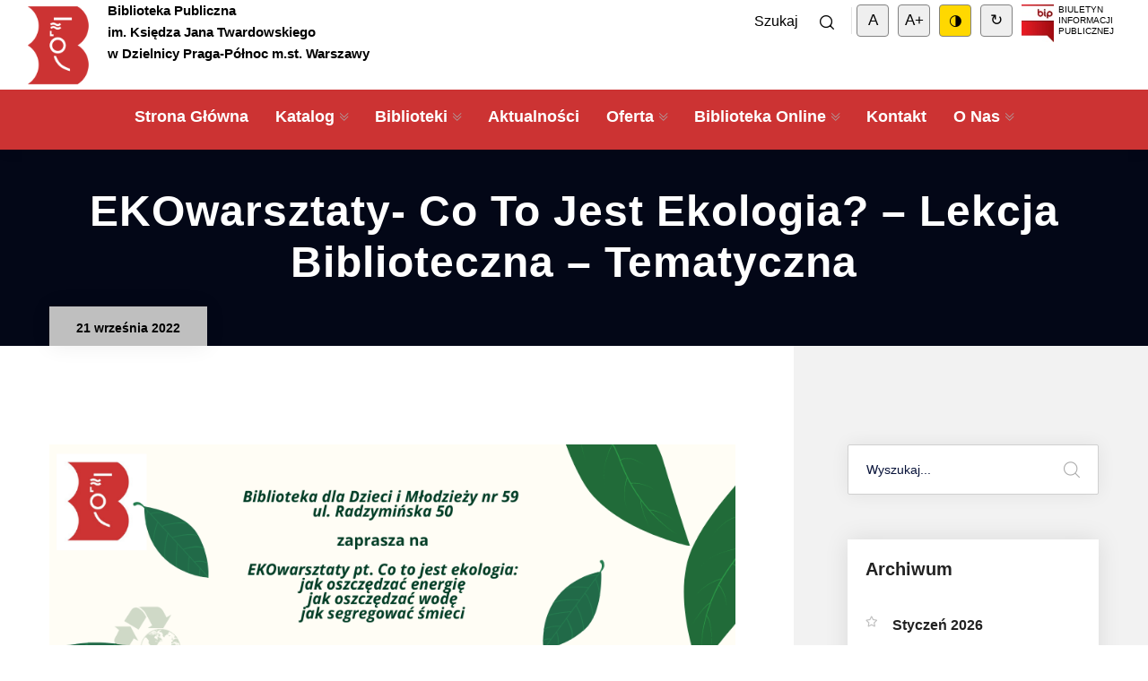

--- FILE ---
content_type: text/html; charset=UTF-8
request_url: https://bppn.waw.pl/wydarzenia/ekowarsztaty-co-to-jest-ekologia-lekcja-biblioteczna-tematyczna-2/
body_size: 15870
content:
<!DOCTYPE html>
<html lang="pl-PL">
<head>
<meta charset="UTF-8">
<meta name="viewport" content="width=device-width, initial-scale=1.0, maximum-scale=1.0, user-scalable=0">
	<link rel="icon" href="https://bppn.waw.pl/wp-content/uploads/2020/08/cropped-logo_bibl-1-32x32.png" sizes="32x32" />
<link rel="icon" href="https://bppn.waw.pl/wp-content/uploads/2020/08/cropped-logo_bibl-1-192x192.png" sizes="192x192" />
<link rel="apple-touch-icon" href="https://bppn.waw.pl/wp-content/uploads/2020/08/cropped-logo_bibl-1-180x180.png" />
<meta name="msapplication-TileImage" content="https://bppn.waw.pl/wp-content/uploads/2020/08/cropped-logo_bibl-1-270x270.png" />
<title>EKOwarsztaty- Co to jest ekologia? &#8211; lekcja biblioteczna &#8211; tematyczna &#8211; Biblioteka Publiczna Praga-Północ</title>
<link rel='dns-prefetch' href='//fonts.googleapis.com' />
<link rel='dns-prefetch' href='//s.w.org' />
<link rel="alternate" type="application/rss+xml" title="Biblioteka Publiczna Praga-Północ &raquo; Kanał z wpisami" href="https://bppn.waw.pl/feed/" />
<link rel="alternate" type="application/rss+xml" title="Biblioteka Publiczna Praga-Północ &raquo; Kanał z komentarzami" href="https://bppn.waw.pl/comments/feed/" />
		<script type="text/javascript">
			window._wpemojiSettings = {"baseUrl":"https:\/\/s.w.org\/images\/core\/emoji\/13.0.0\/72x72\/","ext":".png","svgUrl":"https:\/\/s.w.org\/images\/core\/emoji\/13.0.0\/svg\/","svgExt":".svg","source":{"concatemoji":"https:\/\/bppn.waw.pl\/wp-includes\/js\/wp-emoji-release.min.js?ver=5.5.17"}};
			!function(e,a,t){var n,r,o,i=a.createElement("canvas"),p=i.getContext&&i.getContext("2d");function s(e,t){var a=String.fromCharCode;p.clearRect(0,0,i.width,i.height),p.fillText(a.apply(this,e),0,0);e=i.toDataURL();return p.clearRect(0,0,i.width,i.height),p.fillText(a.apply(this,t),0,0),e===i.toDataURL()}function c(e){var t=a.createElement("script");t.src=e,t.defer=t.type="text/javascript",a.getElementsByTagName("head")[0].appendChild(t)}for(o=Array("flag","emoji"),t.supports={everything:!0,everythingExceptFlag:!0},r=0;r<o.length;r++)t.supports[o[r]]=function(e){if(!p||!p.fillText)return!1;switch(p.textBaseline="top",p.font="600 32px Arial",e){case"flag":return s([127987,65039,8205,9895,65039],[127987,65039,8203,9895,65039])?!1:!s([55356,56826,55356,56819],[55356,56826,8203,55356,56819])&&!s([55356,57332,56128,56423,56128,56418,56128,56421,56128,56430,56128,56423,56128,56447],[55356,57332,8203,56128,56423,8203,56128,56418,8203,56128,56421,8203,56128,56430,8203,56128,56423,8203,56128,56447]);case"emoji":return!s([55357,56424,8205,55356,57212],[55357,56424,8203,55356,57212])}return!1}(o[r]),t.supports.everything=t.supports.everything&&t.supports[o[r]],"flag"!==o[r]&&(t.supports.everythingExceptFlag=t.supports.everythingExceptFlag&&t.supports[o[r]]);t.supports.everythingExceptFlag=t.supports.everythingExceptFlag&&!t.supports.flag,t.DOMReady=!1,t.readyCallback=function(){t.DOMReady=!0},t.supports.everything||(n=function(){t.readyCallback()},a.addEventListener?(a.addEventListener("DOMContentLoaded",n,!1),e.addEventListener("load",n,!1)):(e.attachEvent("onload",n),a.attachEvent("onreadystatechange",function(){"complete"===a.readyState&&t.readyCallback()})),(n=t.source||{}).concatemoji?c(n.concatemoji):n.wpemoji&&n.twemoji&&(c(n.twemoji),c(n.wpemoji)))}(window,document,window._wpemojiSettings);
		</script>
		<style type="text/css">
img.wp-smiley,
img.emoji {
	display: inline !important;
	border: none !important;
	box-shadow: none !important;
	height: 1em !important;
	width: 1em !important;
	margin: 0 .07em !important;
	vertical-align: -0.1em !important;
	background: none !important;
	padding: 0 !important;
}
</style>
	<link rel='stylesheet' id='dpProEventCalendar_headcss-css'  href='https://bppn.waw.pl/wp-content/plugins/dpProEventCalendar/css/dpProEventCalendar.min.css?ver=3.2.3' type='text/css' media='all' />
<link rel='stylesheet' id='citygovt-google-fonts-css'  href='https://fonts.googleapis.com/css?family=Manjari:300,300i,400,400i,500,500i,600,600i,700,700i,800,800i,900,900i%7CMontserrat+Alternates:300,300i,400,400i,500,500i,600,600i,700,700i,800,800i,900,900i&#038;subset=latin,cyrillic-ext,latin-ext,cyrillic,greek-ext,greek,vietnamese' type='text/css' media='all' />
<link rel='stylesheet' id='wp-block-library-css'  href='https://bppn.waw.pl/wp-includes/css/dist/block-library/style.min.css?ver=5.5.17' type='text/css' media='all' />
<link rel='stylesheet' id='create-block-tw-clapback-block-css'  href='https://bppn.waw.pl/wp-content/plugins/clapback/build/style-index.css?ver=1644498895' type='text/css' media='all' />
<link rel='stylesheet' id='acx_smw_widget_style-css'  href='https://bppn.waw.pl/wp-content/plugins/acurax-social-media-widget/css/style.css?v=3.2.10&#038;ver=5.5.17' type='text/css' media='all' />
<link rel='stylesheet' id='rt-tpg-css'  href='https://bppn.waw.pl/wp-content/plugins/the-post-grid/assets/css/thepostgrid.css?ver=2.3.5' type='text/css' media='all' />
<link rel='stylesheet' id='wpah-front-styles-css'  href='https://bppn.waw.pl/wp-content/plugins/wp-accessibility-helper/assets/css/wp-accessibility-helper.min.css?ver=5.5.17' type='text/css' media='all' />
<link rel='stylesheet' id='popup-maker-site-css'  href='//bppn.waw.pl/wp-content/uploads/pum/pum-site-styles.css?generated=1767776362&#038;ver=1.11.2' type='text/css' media='all' />
<link rel='stylesheet' id='bootstrap-css'  href='https://bppn.waw.pl/wp-content/themes/citygovt/assets/css/bootstrap.css?ver=1' type='text/css' media='all' />
<link rel='stylesheet' id='jquery-ui-css'  href='https://bppn.waw.pl/wp-content/themes/citygovt/assets/css/jquery-ui.css?ver=1' type='text/css' media='all' />
<link rel='stylesheet' id='owl-css'  href='https://bppn.waw.pl/wp-content/themes/citygovt/assets/css/owl.css?ver=1' type='text/css' media='all' />
<link rel='stylesheet' id='fontawesome-all-css'  href='https://bppn.waw.pl/wp-content/themes/citygovt/assets/css/fontawesome-all.css?ver=1' type='text/css' media='all' />
<link rel='stylesheet' id='line-awesome-css'  href='https://bppn.waw.pl/wp-content/themes/citygovt/assets/css/line-awesome.css?ver=1' type='text/css' media='all' />
<link rel='stylesheet' id='flaticon-css'  href='https://bppn.waw.pl/wp-content/themes/citygovt/assets/css/flaticon.css?ver=1' type='text/css' media='all' />
<link rel='stylesheet' id='animate-css'  href='https://bppn.waw.pl/wp-content/themes/citygovt/assets/css/animate.css?ver=1' type='text/css' media='all' />
<link rel='stylesheet' id='jquery-fancybox-css'  href='https://bppn.waw.pl/wp-content/themes/citygovt/assets/css/jquery.fancybox.min.css?ver=1' type='text/css' media='all' />
<link rel='stylesheet' id='scrollbar-css'  href='https://bppn.waw.pl/wp-content/themes/citygovt/assets/css/scrollbar.css?ver=1' type='text/css' media='all' />
<link rel='stylesheet' id='hover-css'  href='https://bppn.waw.pl/wp-content/themes/citygovt/assets/css/hover.css?ver=1' type='text/css' media='all' />
<link rel='stylesheet' id='custom-animate-css'  href='https://bppn.waw.pl/wp-content/themes/citygovt/assets/css/custom-animate.css?ver=1' type='text/css' media='all' />
<link rel='stylesheet' id='citygovt-style-css'  href='https://bppn.waw.pl/wp-content/themes/citygovt/assets/css/style.css?ver=20v8' type='text/css' media='all' />
<style id='citygovt-style-inline-css' type='text/css'>

/* Color File - Defult #00aa55 */

a{
	color: #BFBFBF;
}

.theme_color{
	color:#BFBFBF;
}

.btn-style-one .btn-title{
	background: #BFBFBF;
}

.btn-style-two:hover .btn-title{
	background: #BFBFBF;
}

.btn-style-three:hover .btn-title{
	background: #BFBFBF;
}
.scroll-to-top:hover{
	border-color:#BFBFBF;
	background: #BFBFBF;
}
.header-top-one .email .icon{
	color: #BFBFBF;
}

.header-top-one .email .icon{
	color: #BFBFBF;
}

.header-top-one .hours .hours-btn{
	background: #BFBFBF;
}
.header-top-one .mid-text i {
	color: #BFBFBF;	
}
.header-top-one .hours .hours-dropdown{
	border-top: 2px solid #BFBFBF;
}

.header-top-one .hours .hours-dropdown li a:hover{
	color: #BFBFBF;
}
.header-top-one .phone .icon{
	color: #BFBFBF;
}
.header-top-one .phone a:hover{
	color: #BFBFBF;
}
.main-menu .navigation>li.current-menu-item>a, 
.main-menu .navigation>li:hover>a, 
.main-menu .navigation>li.current>a, 
.header-style-two .header-upper .main-menu .navigation>li:hover>a, 
.header-style-two .header-upper .main-menu .navigation>li.current>a, 
.header-style-two .header-upper .main-menu .navigation>li.current>a:before, 
.header-style-two .header-upper .main-menu .navigation>li:hover>a:before {
	color: #BFBFBF;
}
.sticky-header .main-menu .navigation > li:hover > a,
.sticky-header .main-menu .navigation > li.current > a{
	color: #BFBFBF;
}
.main-menu .navigation > li > ul > li:hover > a:before,
.main-menu .navigation > li > ul > li > ul > li:hover > a:before{
	background: #BFBFBF;
	border-color: #BFBFBF;
}
.main-menu .navigation > li > ul > li:hover > a:after,
.main-menu .navigation > li > ul > li > ul > li:hover > a:after{
	border-color: #BFBFBF;
}
.main-menu .navigation > li > ul > li:hover > a{
	color:;
}
.main-menu .navigation > li > ul > li > ul > li:hover > a{
	color:;
}
.social-links-one li a:hover{
	background: #BFBFBF;
	border-color: #BFBFBF;
}
.header-style-one .other-links .language .lang-dropdown{
	border-top: 2px solid #BFBFBF;
}

.header-style-one .other-links .language .lang-dropdown li a:hover{
	color: #BFBFBF;
}
.header-top-two .left-text .icon{
	color: #BFBFBF;
}
.header-top-two .info li .icon{
	color: #BFBFBF;
}
.header-top-two .info li a:hover{
	color: #BFBFBF;
}
.header-top-two .language .lang-btn .icon{
	color: #BFBFBF;
}
.header-top-two .language .lang-dropdown{
	border-top: 2px solid #BFBFBF;
}
.header-top-two .language .lang-dropdown li a:hover{
	color: #BFBFBF;
}
.social-links-two li a:hover{
	background: #BFBFBF;
	border-color: #BFBFBF;
}
.search-popup .search-form fieldset input[type="submit"]{
	background:#BFBFBF;
}
.search-popup .search-form fieldset input[type="submit"]:hover{
	background:#BFBFBF;
}
.search-popup .recent-searches li a:hover{
	color:#BFBFBF;
	border-color:#BFBFBF;	
}
.mobile-menu .navigation li > a:before{
	border-left: 3px solid #BFBFBF;
}
.banner-carousel .next-slide .count{
	color: #BFBFBF;
}
.banner-section .owl-nav .owl-prev:hover, 
.banner-section .owl-nav .owl-next:hover{
	color: #BFBFBF;
	background: none;
}
.banner-section-two .owl-nav .owl-prev:hover, 
.banner-section-two .owl-nav .owl-next:hover{
	color: #BFBFBF;
}
.sec-title .separator:before{
	border-bottom: 2px solid #BFBFBF;
}
.sec-title .separator:after{
	border-bottom: 2px solid #BFBFBF;
}
.sec-title .separator .cir{
	border: 2px solid #BFBFBF;
}
.sec-title .separator .c-2{
	background: #BFBFBF;
}
.list-style-one li:before{
	color: #BFBFBF;
}
.welcome-section .owl-dots .owl-dot.active span {
    background: #BFBFBF;
    outline-color: #BFBFBF;
}
.featured-block .content-box .icon-box {
	color: #BFBFBF;	
}
.featured-block .content-box h4 a:hover{
	color: #BFBFBF;
}
.featured-block .content-box h4 a:hover{
	color: #BFBFBF;
}

.featured-block .hover-box h4 a:hover{
	color: #BFBFBF;
}
.featured-block .more-link{
	color: #BFBFBF;
}
.featured-block .more-link a{
	color: #BFBFBF;
}
.featured-block .inner-box:hover .more-link a:before{
	background: #BFBFBF;
}
.about-section .upper-text .big-letter{
	background: #BFBFBF;
}
.about-section .quote-box .round-point{
	background: #BFBFBF;
}
.about-section .quote-box .round-point:before{
	background: #BFBFBF;
}
.about-section .content_box .image_box .icon-box {
	background: #BFBFBF;
}
.about-section .quote-box .inner{
	background: #BFBFBF;
}
.about-section .quote-box .inner:before{
	border-top: 20px solid #BFBFBF;
	border-right: 20px solid #BFBFBF;
}
.services-section .image-left .image-layer:before{
	background: #BFBFBF;
}
.featured-service-block .lower-box{
	background: #BFBFBF;
}
.featured-block-two .content-box .icon-box{
	color: #BFBFBF;
}
.featured-block-two .inner-box:hover .content-box .icon-box:before{
	background: #BFBFBF;
}
.featured-block-two .content-box h4 a:hover{
	color: #BFBFBF;
}
.featured-block-two .read-more a:before{
	color:#BFBFBF;
}
.featured-block-two .read-more a:hover,
.featured-block-two .inner-box:hover .read-more a{
	color:#BFBFBF;
}
.featured-block-three .content-box .icon-box {
	color:#BFBFBF;	
}
.services-section .sec-title .more-link a {
	color:#BFBFBF;	
}
.event-block .content-box .cat-info span {
	background: #BFBFBF;
}
.event-block .content-box .content .notification li span {
	color: #BFBFBF;	
}
.event-block .inner-box:hover .content-box .date-box{
	color: #BFBFBF;
}
.event-block .content-box .cat-info a{
	background: #BFBFBF;
}
.event-block .content-box h3 a:hover{
	color: #BFBFBF;
}
.event-block .read-more a:before{
	color:#BFBFBF;
}
.event-block .read-more a,
.event-block .read-more a:hover,
.event-block .inner-box:hover .read-more a{
	color:#BFBFBF;
}
.newsletter-box .form-box .form-group input[type="text"]:focus,
.newsletter-box .form-box .form-group input[type="email"]:focus,
.newsletter-box .form-box .form-group input[type="tel"]:focus{
	border-color:#BFBFBF;
}
.events-section .see-all a{
	color:#BFBFBF;
}
.event-block-two .content-box .cat-info span {
	background: #BFBFBF;
}
.event-banner .cat-info span {
	background: #BFBFBF;
}
.wp-block-tag-cloud a:hover, .sidebar .tagcloud a:hover {
    background-color: #BFBFBF;
    border-color: #BFBFBF;
}
.sidebar .widget_archive li a:hover, 
.sidebar .widget_categories li a:hover, 
.sidebar .widget_archive li.current a, 
.sidebar .widget_categories li.current a {
    color: #BFBFBF;
}
.sidebar .widget_archive li a:before, 
.sidebar .widget_categories li a:before {
    color: #BFBFBF;
}
.sidebar .widget_archive li a:after, 
.sidebar .widget_categories li a:after {
    color: #BFBFBF;
}
.styled-pagination .post-page-numbers:hover, 
.styled-pagination .post-page-numbers.current, 
.styled-pagination .page-numbers:hover, .styled-pagination .page-numbers.current {
    background: #BFBFBF;
    border-color: #BFBFBF;
}
.styled-pagination .prev:hover, .styled-pagination .next:hover {
    color: #BFBFBF !important;
}
.team_membars.full_page .member_image .team_member_details .upper_block{
	background: #BFBFBF;	
}
.skill_bar .progress-bar {
	background: #BFBFBF;		
}
.services-section-two .nav-column .inner{
	background: #BFBFBF;
}
.services-section-two .image-box{
	background: #BFBFBF;
}
.team-block .hover-box .icon-box{
	color: #BFBFBF;
}
.alternate .team-block .hover-box .icon-box{
	color: #BFBFBF;
}
.team-block .info li a:hover{
	color: #BFBFBF;
}
.team-block .social-links li a:hover{
	color: #BFBFBF;
}
.team-block .lower-box:before{
	background: #BFBFBF;
}
.team-block .lower-box .designation{
	color: #BFBFBF;
}

.team-carousel .owl-dots .owl-dot.active span{
	background: #BFBFBF;
	outline-color: #BFBFBF;
}
.news-block .hover-box .single-link a{
	background: #BFBFBF;
}
.news-block .lower-box h4 a:hover{
	color: #BFBFBF;
}
.news-block .lower-box .cat-info .fa{
	color: #BFBFBF;
}
.news-carousel .owl-nav .owl-next:hover,
.news-carousel .owl-nav .owl-prev:hover{
	border-color: #BFBFBF !important;
	color: #BFBFBF !important;
}
.news-carousel .owl-dots .owl-dot.active span{
	background: #BFBFBF;
	outline-color: #BFBFBF;
}
.contact-info-section .info-box .inner:before{
	border-bottom: 2px solid #BFBFBF;
}
.contact-info-section .info-box .icon{
	color: #BFBFBF;
}
.contact-info-section .info-box .info a:hover{
	color: #BFBFBF;
}
.testimonials-section .slide-item .info .designation{
	color: #BFBFBF;
}
.testimonials-section .owl-dots .owl-dot.active span{
	background: #BFBFBF;
	outline-color: #BFBFBF;
}
.facts-section .fact-column .fact-box{
	color: #BFBFBF;
	border: 2px solid #BFBFBF;
}
.facts-section .fact-column .fact-box:before{
	border-bottom: 1px solid #BFBFBF;
}
.main-footer .links-widget .menu li a:before {
	border-color:#BFBFBF;
}
.main-footer .num-widget ul li a .hvr-info:before {
	color: #BFBFBF;
}
.main-footer .footer-bottom .copyright a{
	color: #BFBFBF;
}
.main-footer .social-links li a:hover{
	color: #BFBFBF;
}
.featured-block-three .content-box h4 a:hover{
	color: #BFBFBF;
}
.featured-block-three .hover-box h4 a:hover{
	color: #BFBFBF;
}
.featured-block-three .more-link{
	color: #BFBFBF;
}
.featured-block-three .more-link a:before{
	background: #BFBFBF;
}
.contact-links-box .info-header{
	background: #BFBFBF;
}
.contact-links-box .info li a:hover{
	color: #BFBFBF;
}
.contact-links-box .info li .icon{
	color: #BFBFBF;
}
.welcome-section-two .video-link .link .icon{
	color: #BFBFBF;
	border: 2px solid #BFBFBF;
}
.welcome-section-two .video-link .link:hover{
	color: #BFBFBF;
}
.fluid-section .top-icon-box{
	color: #BFBFBF;
}
.fluid-section .column:nth-child(2) .image-layer:before{
	background: #BFBFBF;
}
.departments-section .right-column .bottom-text a{
	color: #BFBFBF;
}

.departments-carousel .owl-nav .owl-next:hover,
.departments-carousel .owl-nav .owl-prev:hover{
	border-color: #BFBFBF;
	color: #BFBFBF;	
}

.sidebar .services-widget .links li a:hover,
.sidebar .services-widget .links li.current a{
	background: #BFBFBF;
}

.sidebar .cat-links li a:before{
	color: #BFBFBF;
}

.sidebar .cat-links li a:after{
	color: #BFBFBF;
}

.sidebar .cat-links li a:hover,
.sidebar .cat-links li.current a{
	color: #BFBFBF;
}

.featured-block-four .icon-box{
	color: #BFBFBF;
}
.featured-block-four h4 a:hover{
	color: #BFBFBF;
}
.featured-block-four .read-more a span:after{
	color:#BFBFBF;
}
.featured-block-four .read-more a:after{
	color:#BFBFBF;
}
.featured-block-four .read-more a:hover,
.featured-block-four .inner-box:hover .read-more a{
	color:#BFBFBF;
}

.departments-carousel .owl-dots .owl-dot.active span{
	background: #BFBFBF;
	outline-color: #BFBFBF;
}
.departments-section .services-row .image-layer:before{
	background: #BFBFBF;
}
.hi-block .upper-info h3:after{
	border-right: 2px solid #BFBFBF;
}
.hi-block .upper-info h3 a:hover{
	color: #BFBFBF;
}
.hi-block .image-cap .video-link .link:hover{
	color: #BFBFBF;
}
.highlights-section .owl-theme .owl-nav .owl-prev:hover,
.highlights-section .owl-theme .owl-nav .owl-next:hover{
	color: #BFBFBF;
}
.team-block-two .info .designation{
	color: #BFBFBF;
}
.team-block-two .share-it .share-btn:hover{
	background: #BFBFBF;
	border-color: #BFBFBF;
}
.team-block-two .share-it .share-list li a:hover{
	color: #BFBFBF;
}
.news-block-two .image-box .cat-info .fa{
	color: #BFBFBF;
}
.news-block-two .image-box .hover-link a:hover{
	color: #BFBFBF;
}
.news-block-two .lower-box h4 a:hover{
	color: #BFBFBF;
}
.news-block-two .more-link a:before{
	color:#BFBFBF;
}
.news-block-two .more-link a:hover,
.news-block-two .inner-box:hover .more-link a{
	color:#BFBFBF;
}
.news-block-three .inner-box{
	background: #BFBFBF;
}
.news-block-four .image-box .date{
	background: #BFBFBF;
}
.news-block-four .hover-box .more-link a{
	background: #BFBFBF;
}
.news-block-four .lower-box h2 a:hover{
	color: #BFBFBF;
}
.news-block-four .lower-box .cat-info .fa{
	color: #BFBFBF;
}
.news-block-four .share-it:hover .share-btn{
	color: #BFBFBF;
}

.news-block-four .share-it .share-list li a:hover{
	color: #BFBFBF;
}

.news-block-five .image-box .date{
	background: #BFBFBF;
}
.news-block-five .hover-box .more-link a{
	background: #BFBFBF;
}
.news-block-five .lower-box h4 a:hover{
	color: #BFBFBF;
}
.news-block-five .lower-box .cat-info .fa{
	color: #BFBFBF;
}
.reviews-section .review-block:hover .author-thumb:before,
.reviews-section .review-block:hover .author-thumb:after{
	border-color: #BFBFBF;
}
.reviews-section .review-block .info .designation{
	color: #BFBFBF;
}
.reviews-section .review-block .icon-box{
	color: #BFBFBF;
}
.reviews-carousel .owl-nav .owl-next:hover,
.reviews-carousel .owl-nav .owl-prev:hover{
	border-color: #BFBFBF;
	color: #BFBFBF;
}
.accordion-box .block .acc-btn.active{
	color: #BFBFBF;
}
.accordion-box .block:before{
	border-left: 2px solid #BFBFBF;
}
.accordion-box .block .acc-btn.active .icon:before{
	color: #BFBFBF;
}
.default-form .form-group input[type="text"]:focus,
.default-form .form-group input[type="email"]:focus,
.default-form .form-group input[type="password"]:focus,
.default-form .form-group input[type="tel"]:focus,
.default-form .form-group input[type="url"]:focus,
.default-form .form-group input[type="file"]:focus,
.default-form .form-group input[type="number"]:focus,
.default-form .form-group textarea:focus,
.default-form .form-group select:focus,
.form-group .ui-selectmenu-button.ui-button:focus,
.form-group .ui-selectmenu-button.ui-button:active{
	border-color: #BFBFBF;
}
.default-form .check-block label:before{
	color: #BFBFBF;
}
.default-form .check-block input:checked + label:before{
	content: '\f00c';
	border-color: #BFBFBF;
}
.ui-menu .ui-menu-item-wrapper:hover,
.ui-menu .ui-menu-item-wrapper.ui-state-active{
	background: #BFBFBF;
}
.main-footer-two .twitter-widget .feed a{
	color: #BFBFBF;
}
.main-footer-two .twitter-widget .info .icon{
	color: #BFBFBF;
}
.main-footer-two .newsletter-form .form-group input[type="text"]:focus,
.main-footer-two .newsletter-form .form-group input[type="email"]:focus,
.main-footer-two .newsletter-form .form-group input[type="tel"]:focus{
	border-color:#BFBFBF;
}

.main-footer-two .footer-bottom .copyright a{
	color: #BFBFBF;
}
.main-footer-two .social-links li a:hover{
	color: #BFBFBF;
}
.main-footer-two .footer-links li a:hover{
	color: #BFBFBF;
}
.error-section .med-text{
	color: #BFBFBF;
}
.comming-soon .social-links li a:hover,
.comming-soon .social-links li a:hover{
	background: #BFBFBF;
	border-color:#BFBFBF;	
}
.comming-soon .newsletter-form .instruction span{
	color: #BFBFBF;
}
.comming-soon .newsletter-form .theme-btn{
	background: #BFBFBF;
}
.comming-soon .newsletter-form .theme-btn:hover{
	color: #BFBFBF;
}
.time-counter .time-countdown .counter-column:after{
	color: #BFBFBF;
}
.faq-tabs .tab-buttons .tab-btn .icon{
	color: #BFBFBF;
}
.featured-block-five h3 a:hover{
	color: #BFBFBF;
}
.featured-block-five .read-more a{
	color:#BFBFBF;
}
.featured-block-five .read-more a:hover{
	background: #BFBFBF;
}
.highlights-section-two .owl-nav .owl-prev:hover, 
.highlights-section-two .owl-nav .owl-next:hover{
	color: #BFBFBF;
}

.ext-info-section .awards-row .image-layer:before{
	background: #BFBFBF;
}
.ext-info-section .awards-row .image-layer:before{
	background: #BFBFBF;
}
.filter-gallery .filters .filter.active,
.filter-gallery .filters .filter.current{
	color: #BFBFBF;
}
.gallery-block .cap-box h3 a:hover{
	color: #BFBFBF;
}
.gallery-block .cap-box h4 a:hover{
	color: #BFBFBF;
}
.gallery-block .lower-box h4 a:hover{
	color: #BFBFBF;
}
.gallery-block .zoom-btn a:hover{
	border-color: #BFBFBF;
	background: #BFBFBF;
}
.gallery-block-two .title-box h4:before{
	background: #BFBFBF;
}
.gallery-block-two .title-box .title a:hover,
.gallery-block-two .title-box .category a:hover{
	color: #BFBFBF;
}
.gallery-block-two .link-btn a:hover{
	color: #BFBFBF;
}
.gallery-block-three .link-btn a:hover{
	background: #BFBFBF;
}
.gallery-block-three .zoom-btn a:hover{
	background: #BFBFBF;
}
.gallery-block-four .link-btn a:hover{
	background: #BFBFBF;
}
.gallery-block-four .zoom-btn a:hover{
	background: #BFBFBF;
}
.gallery-block-four .inner-box:hover .lower-box .separator .dot{
	background: #BFBFBF;
}
.gallery-block-four .inner-box:hover .lower-box .separator .dot:before,
.gallery-block-four .inner-box:hover .lower-box .separator .dot:after{
	border-color: #BFBFBF;
}
.styled-pagination li.prev a:hover,
.styled-pagination li.next a:hover{
	color: #BFBFBF !important;
}
.styled-pagination li.prev a:hover,
.styled-pagination li.next a:hover{
	color: #BFBFBF !important;
}
.styled-pagination li a:hover,
.styled-pagination li a.active{
	background: #BFBFBF;
	border-color: #BFBFBF;
}
.contact-info-box .info-header{
	background: #BFBFBF;
}
.contact-info-box .info li a:hover{
	color: #BFBFBF;
}
.contact-info-box .info li a:hover{
	color: #BFBFBF;
}
.contact-info-box .info li .icon{
	color: #BFBFBF;
}
.history-section .center-line .dot{
	background: #BFBFBF;
}
.history-section .center-line .dot:before{
	background: #BFBFBF;
}
.history-block:hover .year-box .year-inner{
	background: #BFBFBF;
}
.history-block:hover .year-box:before,
.history-block:hover .year-box:after{
	border-color: #BFBFBF;
}
.history-block .text-col h6{
	color: #BFBFBF;
}
.featured-block-six .content-box h4 a:hover{
	color: #BFBFBF;
}
.featured-block-six .content-box .icon-box{
	color: #BFBFBF;
}
.featured-block-six .hvr-dropdown ul li a:hover{
	color: #BFBFBF;
}
.sidebar .search-box .form-group input:focus{
	border-color:#BFBFBF;	
}
.sidebar .search-box .form-group input:focus + button,
.sidebar .search-box .form-group button:hover{
	color: #BFBFBF;
}
.sidebar .services-widget .links li .icon{
	color: #BFBFBF;
}
.sidebar .popular-tags .tags-list li a:hover{
	background-color:#BFBFBF;
	border-color:#BFBFBF;
}
.newsletter-box-two .form-group input[type="text"]:focus,
.newsletter-box-two .form-group input[type="email"]:focus,
.newsletter-box-two .form-group input[type="tel"]:focus{
	border-color:#BFBFBF;
}
.sidebar .recent-posts .title a:hover{
	color:#BFBFBF;	
}
.service-details h3:before{
	border-bottom: 2px solid #BFBFBF;
}
.service-details .two-col .owl-theme .owl-nav .owl-next:hover,
.service-details .two-col .owl-theme .owl-nav .owl-prev:hover{
	background: #BFBFBF;
}
.service-details .service-list li:hover,
.service-details .service-list li a:hover{
	color: #BFBFBF;
}
.service-details .service-list li:before{
	color: #BFBFBF;
}
.service-details .service-list li:after{
	color: #BFBFBF;
}
.infra-block .icon-box{
	color: #BFBFBF;
}
.service-details .download-links ul{
	background: #BFBFBF;
}
.blog-banner .meta-info .fa{
	color: #BFBFBF;
}
.blog-banner .other-info .date{
	background: #BFBFBF;
}
.blog-banner .other-info .tags:before{
	color: #BFBFBF;
}
.post-details blockquote:before{
	background: #BFBFBF;
}
.post-details blockquote .author-title{
	color: #BFBFBF;
}
.share-post ul li a:hover{
	background: #BFBFBF;
}
.single-post .author-box{
	background: #BFBFBF;
}
.post-controls .prev-post:hover .icon{
	color: #BFBFBF;
	border-color: #BFBFBF;
}
.post-controls .prev-post .icon:after{
	background: #BFBFBF;
}
.post-controls .next-post:hover .icon{
	color: #BFBFBF;
	border-color: #BFBFBF;
}
.post-controls .next-post .icon:after{
	background: #BFBFBF;
}
.group-title h2 span{
	color: #BFBFBF;
}
.comments-area .comment-box .info .date{
	color:#BFBFBF;
}
.comments-area .comment-box .reply-link a:hover{
	color: #BFBFBF;
}
.drop-list-one .dropdown-menu li a:hover{
	color: #BFBFBF;
}
.event-block-two .inner-box:hover .content-box .date-box{
	color: #BFBFBF;
}
.event-block-two .content-box .cat-info a{
	background: #BFBFBF;
}
.event-block-two .content-box h3 a:hover{
	color: #BFBFBF;
}
.event-block-two .read-more a:before{
	color:#BFBFBF;
}
.event-block-two .read-more a:hover,
.event-block-two .inner-box:hover .read-more a{
	color:#BFBFBF;
}
.event-block-three .inner-box:hover .content-box .date-box{
	color: #BFBFBF;
}
.event-block-three .content-box .cat-info a{
	background: #BFBFBF;
}
.event-block-three .content-box h4 a:hover{
	color: #BFBFBF;
}
.event-block-three .read-more a:before{
	color:#BFBFBF;
}
.event-block-three .read-more a:hover,
.event-block-three .inner-box:hover .read-more a{
	color:#BFBFBF;
}
.event-banner .cat-info a{
	background: #BFBFBF;
}
.event-details .info-block .inner-box{
	background: #BFBFBF;
}
.guest-carousel .owl-dots .owl-dot.active span{
	background: #BFBFBF;
	outline-color: #BFBFBF;
}
.guest-block .designation{
	color: #BFBFBF;
}
.event-details .info-column .title{
	background: #BFBFBF;
}
.event-details .contact-box .info li a:hover{
	color: #BFBFBF;
}
.event-details .more-info-box .timings .curve:before{
	background: #BFBFBF;
}
.event-details .more-info-box .timings .curve:after{
	background: #BFBFBF;
}
.event-details .more-info-box .timings .inner{
	background: #BFBFBF;
}
.loadmore .loadmore-button,
.loadmore .loadmore-less{
	background: #BFBFBF;
}

	
</style>
<link rel='stylesheet' id='citygovt-responsive-css'  href='https://bppn.waw.pl/wp-content/themes/citygovt/assets/css/responsive.css?ver=1' type='text/css' media='all' />
<link rel='stylesheet' id='slick-css'  href='https://bppn.waw.pl/wp-content/themes/citygovt/assets/css/slick.css?ver=1' type='text/css' media='all' />
<script type='text/javascript' src='https://bppn.waw.pl/wp-includes/js/jquery/jquery.js?ver=1.12.4-wp' id='jquery-core-js'></script>
<link rel="https://api.w.org/" href="https://bppn.waw.pl/wp-json/" /><link rel="alternate" type="application/json" href="https://bppn.waw.pl/wp-json/wp/v2/pec-events/6503" /><link rel="EditURI" type="application/rsd+xml" title="RSD" href="https://bppn.waw.pl/xmlrpc.php?rsd" />
<link rel="wlwmanifest" type="application/wlwmanifest+xml" href="https://bppn.waw.pl/wp-includes/wlwmanifest.xml" /> 
<link rel='prev' title='EKOwarsztaty- Co to jest ekologia? &#8211; lekcja biblioteczna &#8211; tematyczna' href='https://bppn.waw.pl/wydarzenia/ekowarsztaty-co-to-jest-ekologia-lekcja-biblioteczna-tematyczna/' />
<link rel='next' title='EKOwarsztaty- Co to jest ekologia? &#8211; lekcja biblioteczna &#8211; tematyczna' href='https://bppn.waw.pl/wydarzenia/ekowarsztaty-co-to-jest-ekologia-lekcja-biblioteczna-tematyczna-3/' />
<meta name="generator" content="WordPress 5.5.17" />
<link rel="canonical" href="https://bppn.waw.pl/wydarzenia/ekowarsztaty-co-to-jest-ekologia-lekcja-biblioteczna-tematyczna-2/" />
<link rel='shortlink' href='https://bppn.waw.pl/?p=6503' />
<link rel="alternate" type="application/json+oembed" href="https://bppn.waw.pl/wp-json/oembed/1.0/embed?url=https%3A%2F%2Fbppn.waw.pl%2Fwydarzenia%2Fekowarsztaty-co-to-jest-ekologia-lekcja-biblioteczna-tematyczna-2%2F" />
<link rel="alternate" type="text/xml+oembed" href="https://bppn.waw.pl/wp-json/oembed/1.0/embed?url=https%3A%2F%2Fbppn.waw.pl%2Fwydarzenia%2Fekowarsztaty-co-to-jest-ekologia-lekcja-biblioteczna-tematyczna-2%2F&#038;format=xml" />
<meta name="framework" content="Redux 4.1.20" />
<style type="text/css" media="all">

</style>



<!-- Starting Styles For Social Media Icon From Acurax International www.acurax.com -->
<style type='text/css'>
#acx_social_widget img 
{
width: 32px; 
}
#acx_social_widget 
{
min-width:0px; 
position: static; 
}
</style>
<!-- Ending Styles For Social Media Icon From Acurax International www.acurax.com -->



<meta name="generator" content="Site Kit by Google 1.116.0" /><link rel="alternate" type="application/rss+xml" title="Biblioteka Publiczna Praga-Północ GeoRSS-Feed" href="https://bppn.waw.pl/wp-content/plugins/leaflet-maps-marker/leaflet-georss.php?layer=all" />
<link rel="icon" href="https://bppn.waw.pl/wp-content/uploads/2020/08/cropped-logo_bibl-1-32x32.png" sizes="32x32" />
<link rel="icon" href="https://bppn.waw.pl/wp-content/uploads/2020/08/cropped-logo_bibl-1-192x192.png" sizes="192x192" />
<link rel="apple-touch-icon" href="https://bppn.waw.pl/wp-content/uploads/2020/08/cropped-logo_bibl-1-180x180.png" />
<meta name="msapplication-TileImage" content="https://bppn.waw.pl/wp-content/uploads/2020/08/cropped-logo_bibl-1-270x270.png" />
<!-- Global site tag (gtag.js) - Google Analytics -->
<script async src="https://www.googletagmanager.com/gtag/js?id=UA-179322149-1"></script>
<script>
  window.dataLayer = window.dataLayer || [];
  function gtag(){dataLayer.push(arguments);}
  gtag('js', new Date());

  gtag('config', 'UA-179322149-1');
</script>
</head>

<body class="pec-events-template-default single single-pec-events postid-6503 wp-custom-logo chrome osx wp-accessibility-helper wah_fstype_script accessibility-location-right elementor-default elementor-kit-110">
<div class="page-wrapper">
	<!-- Preloader -->
	
	
	<!-- Main Header -->

	
<header class="main-header header-style-one unit-test-header ">



	<div class="header-upper">
		<div class="auto-container">
			<div class="inner-container clearfix">
				<!--Logo-->
                                <div>
                                    <div class="logo-box clearfix">
                                            <div class="logo"><a href="https://bppn.waw.pl/" class="custom-logo-link" rel="home"><img width="512" height="512" src="https://bppn.waw.pl/wp-content/uploads/2020/08/cropped-logo_bibl.png" class="custom-logo" alt="Biblioteka Publiczna Praga-Północ" srcset="https://bppn.waw.pl/wp-content/uploads/2020/08/cropped-logo_bibl.png 512w, https://bppn.waw.pl/wp-content/uploads/2020/08/cropped-logo_bibl-300x300.png 300w, https://bppn.waw.pl/wp-content/uploads/2020/08/cropped-logo_bibl-150x150.png 150w, https://bppn.waw.pl/wp-content/uploads/2020/08/cropped-logo_bibl-65x65.png 65w" sizes="(max-width: 512px) 100vw, 512px" /></a></div>

                                                                                        <div id="logo-text" class="widget logo-text-widget">			<div class="textwidget"><p><strong>Biblioteka Publiczna</strong><br />
<strong>im. Księdza Jana Twardowskiego</strong><br />
<strong>w Dzielnicy Praga-Północ m.st. Warszawy</strong></p>
</div>
		</div>                                                                                </div>
                                    <div class="upper-menu-right">
                                            <div id="low-vision-container">
                                                <div id="low-vision-button-container">
                                                    <div class="a_module_exe font_resizer" style="float: left;">
                                                        <button class="low-vision-button wah-action-button wah-font-reset wahout active_button" id="low-vision-font-normal">A
                                                        </button><button class="low-vision-button wah-action-button larger wahout" id="low-vision-font-plus">A+
                                                        </button>
                                                    </div>
                                                    <div class="color_selector" aria-hidden="false" style="display: block; float: left;">
                                                        <button type="button" class="low-vision-button convar yellow wahout " data-bgcolor="#000" data-color="#FFD800" title="yellow">&#x25D1;</button><button type="button" class="low-vision-button wah-action-button wahout wah-call-clear-cookies" aria-label="Clear cookies" title="Clear cookies">&#x21BB;</button>
                                                    </div>
                                                    <div class="bip">
                                                        <a href="https://bip.bppn.waw.pl/misja_biblioteki">
                                                            <img width="36" src="/wp-content/uploads/2020/09/bip.jpg" />
                                                        </a>
                                                        <div class="bip-text">
                                                            BIULETYN INFORMACJI PUBLICZNEJ
                                                        </div>
                                                    </div>

                                                </div>

                                            </div>
                                                                                        <div class="search-btn search-btn-one"><button type="button" class="theme-btn search-toggler"><span class="txt">Szukaj</span> <span class="icon flaticon-loupe-1"></span></button></div>
                                                                                </div>
                                </div>
				<!--Nav-->
				<div class="nav-outer clearfix">
					<!--Mobile Navigation Toggler-->
					<div class="mobile-nav-toggler"><span class="icon flaticon-menu-1"></span></div>
					<!-- Main Menu -->
					<nav class="main-menu navbar-expand-md navbar-light">
						<div class="collapse navbar-collapse show clearfix" id="navbarSupportedContent">
							<div class="collapse navbar-collapse"><ul id="menu-mainmenu" class="navigation clearfix"><li id="menu-item-93" class="menu-item menu-item-type-custom menu-item-object-custom menu-item-93 nav-item"><a title="Strona Główna" href="/">Strona Główna</a></li>
<li id="menu-item-963" class="menu-item menu-item-type-custom menu-item-object-custom menu-item-has-children dropdown menu-item-963 nav-item"><a title="Katalog" href="http://katalog.bppn.waw.pl/F" aria-haspopup="true" aria-expanded="false" id="963">Katalog</a>
<ul class="dropdown" aria-labelledby="963" role="menu">
	<li id="menu-item-202" class="menu-item menu-item-type-custom menu-item-object-custom menu-item-has-children dropdown menu-item-202 nav-item"><a title="Katalog ALEPH" href="http://katalog.bppn.waw.pl/F" class="dropdown ">Katalog ALEPH</a>
	<ul class="dropdown" aria-labelledby="963" role="menu">
		<li id="menu-item-651" class="menu-item menu-item-type-custom menu-item-object-custom menu-item-651 nav-item"><a title="Instrukcja" href="/wp-content/uploads/2020/09/Instrukcja-A-L-E-P-H.pdf" class="dropdown ">Instrukcja</a></li>
		<li id="menu-item-5854" class="menu-item menu-item-type-custom menu-item-object-custom menu-item-5854 nav-item"><a title="Regulamin korzystania z materiałów oraz usług" href="http://bppn.waw.pl/regulamin-korzystania-ze-zbiorow-i-uslug/" class="dropdown ">Regulamin korzystania z materiałów oraz usług</a></li>
		<li id="menu-item-6789" class="menu-item menu-item-type-post_type menu-item-object-page menu-item-6789 nav-item"><a title="Konto do wpłat" href="https://bppn.waw.pl/konto-do-wplat/" class="dropdown ">Konto do wpłat</a></li>
		<li id="menu-item-5871" class="menu-item menu-item-type-custom menu-item-object-custom menu-item-5871 nav-item"><a title="Zasady korzystania z „Książki na telefon”" href="https://bppn.waw.pl/wp-content/uploads/2022/06/Zasady-korzystania-z-„Ksiazki-na-telefon.pdf" class="dropdown ">Zasady korzystania z „Książki na telefon”</a></li>
		<li id="menu-item-649" class="menu-item menu-item-type-custom menu-item-object-custom menu-item-649 nav-item"><a title="Regulamin Wi-fi" href="/wp-content/uploads/2020/09/Wifi-regulamin.pdf" class="dropdown ">Regulamin Wi-fi</a></li>
		<li id="menu-item-5866" class="menu-item menu-item-type-custom menu-item-object-custom menu-item-5866 nav-item"><a title="Zasady korzystania ze stanowisk komputerowych i  sieci internetowej" href="https://bppn.waw.pl/wp-content/uploads/2022/06/Zasady-korzystania-ze-stanowisk-komputerowych-i-sieci-internetowej.pdf" class="dropdown ">Zasady korzystania ze stanowisk komputerowych i  sieci internetowej</a></li>
		<li id="menu-item-8513" class="menu-item menu-item-type-post_type menu-item-object-page menu-item-8513 nav-item"><a title="Cennik" href="https://bppn.waw.pl/cennik-3/" class="dropdown ">Cennik</a></li>
		<li id="menu-item-6081" class="menu-item menu-item-type-post_type menu-item-object-page menu-item-6081 nav-item"><a title="Video zapis do biblioteki" href="https://bppn.waw.pl/video-zapis-do-biblioteki/" class="dropdown ">Video zapis do biblioteki</a></li>
	</ul>
</li>
</ul>
</li>
<li id="menu-item-143" class="menu-item menu-item-type-custom menu-item-object-custom menu-item-has-children dropdown menu-item-143 nav-item"><a title="Biblioteki" href="/#libraries" aria-haspopup="true" aria-expanded="false" id="143">Biblioteki</a>
<ul class="dropdown" aria-labelledby="143" role="menu">
	<li id="menu-item-273" class="menu-item menu-item-type-custom menu-item-object-custom menu-item-has-children dropdown menu-item-273 nav-item"><a title="Czytelnia" href="#" class="dropdown ">Czytelnia</a>
	<ul class="dropdown" aria-labelledby="143" role="menu">
		<li id="menu-item-338" class="menu-item menu-item-type-post_type menu-item-object-libraries menu-item-338 nav-item"><a title="Czytelnia Naukowa nr X; Skoczylasa 9" href="https://bppn.waw.pl/libraries/czytelnia-naukowa-nr-x/" class="dropdown ">Czytelnia Naukowa nr X; Skoczylasa 9</a></li>
	</ul>
</li>
	<li id="menu-item-274" class="menu-item menu-item-type-custom menu-item-object-custom menu-item-has-children dropdown menu-item-274 nav-item"><a title="Dla dorosłych" href="#" class="dropdown ">Dla dorosłych</a>
	<ul class="dropdown" aria-labelledby="143" role="menu">
		<li id="menu-item-331" class="menu-item menu-item-type-post_type menu-item-object-libraries menu-item-331 nav-item"><a title="Nr 4; Radzymińska 50" href="https://bppn.waw.pl/libraries/wyp-4/" class="dropdown ">Nr 4; Radzymińska 50</a></li>
		<li id="menu-item-332" class="menu-item menu-item-type-post_type menu-item-object-libraries menu-item-332 nav-item"><a title="Nr 41; Skoczylasa 9" href="https://bppn.waw.pl/libraries/wyp-41/" class="dropdown ">Nr 41; Skoczylasa 9</a></li>
		<li id="menu-item-328" class="menu-item menu-item-type-post_type menu-item-object-libraries menu-item-328 nav-item"><a title="Nr 101; Ząbkowska 23/25" href="https://bppn.waw.pl/libraries/wyp-101/" class="dropdown ">Nr 101; Ząbkowska 23/25</a></li>
		<li id="menu-item-327" class="menu-item menu-item-type-post_type menu-item-object-libraries menu-item-327 nav-item"><a title="Nr 102; Jagiellońska 47 E" href="https://bppn.waw.pl/libraries/wyp-102/" class="dropdown ">Nr 102; Jagiellońska 47 E</a></li>
		<li id="menu-item-326" class="menu-item menu-item-type-post_type menu-item-object-libraries menu-item-326 nav-item"><a title="Nr 136; Szanajcy 14" href="https://bppn.waw.pl/libraries/wypozyczalnia-dla-doroslych-i-mlodziezy-nr-136/" class="dropdown ">Nr 136; Szanajcy 14</a></li>
	</ul>
</li>
	<li id="menu-item-275" class="menu-item menu-item-type-custom menu-item-object-custom menu-item-has-children dropdown menu-item-275 nav-item"><a title="Dla dzieci" href="#" class="dropdown ">Dla dzieci</a>
	<ul class="dropdown" aria-labelledby="143" role="menu">
		<li id="menu-item-325" class="menu-item menu-item-type-post_type menu-item-object-libraries menu-item-325 nav-item"><a title="Nr 8; Ząbkowska 23/25" href="https://bppn.waw.pl/libraries/bd-8/" class="dropdown ">Nr 8; Ząbkowska 23/25</a></li>
		<li id="menu-item-324" class="menu-item menu-item-type-post_type menu-item-object-libraries menu-item-324 nav-item"><a title="Nr 50; Skoczylasa 9" href="https://bppn.waw.pl/libraries/bd-50/" class="dropdown ">Nr 50; Skoczylasa 9</a></li>
		<li id="menu-item-334" class="menu-item menu-item-type-post_type menu-item-object-libraries menu-item-334 nav-item"><a title="Nr 59; Radzymińska 50" href="https://bppn.waw.pl/libraries/biblioteka-dla-dzieci-i-mlodziezy-nr-59/" class="dropdown ">Nr 59; Radzymińska 50</a></li>
	</ul>
</li>
</ul>
</li>
<li id="menu-item-144" class="menu-item menu-item-type-custom menu-item-object-custom menu-item-144 nav-item"><a title="Aktualności" href="/#news">Aktualności</a></li>
<li id="menu-item-953" class="menu-item menu-item-type-custom menu-item-object-custom menu-item-has-children dropdown menu-item-953 nav-item"><a title="Oferta" href="#" aria-haspopup="true" aria-expanded="false" id="953">Oferta</a>
<ul class="dropdown" aria-labelledby="953" role="menu">
	<li id="menu-item-960" class="menu-item menu-item-type-custom menu-item-object-custom menu-item-960 nav-item"><a title="Kalendarium Wydarzeń" href="/#events" class="dropdown ">Kalendarium Wydarzeń</a></li>
	<li id="menu-item-11776" class="menu-item menu-item-type-post_type menu-item-object-page menu-item-11776 nav-item"><a title="„Narodowy Program Rozwoju Czytelnictwa 2.0 na lata 2021 – 2025”" href="https://bppn.waw.pl/dotacja/" class="dropdown ">„Narodowy Program Rozwoju Czytelnictwa 2.0 na lata 2021 – 2025”</a></li>
	<li id="menu-item-10736" class="menu-item menu-item-type-post_type menu-item-object-page menu-item-has-children dropdown menu-item-10736 nav-item"><a title="Projekty 2023" href="https://bppn.waw.pl/projekty/2024-2/" class="dropdown ">Projekty 2023</a>
	<ul class="dropdown" aria-labelledby="953" role="menu">
		<li id="menu-item-8923" class="menu-item menu-item-type-post_type menu-item-object-page menu-item-8923 nav-item"><a title="“Architekci dziedzictwa kulturowego”" href="https://bppn.waw.pl/projekty/2024-2/architekci-dziedzictwa-kulturowego/" class="dropdown ">“Architekci dziedzictwa kulturowego”</a></li>
		<li id="menu-item-10073" class="menu-item menu-item-type-post_type menu-item-object-page menu-item-10073 nav-item"><a title="“Ikony Nowosielskiego”" href="https://bppn.waw.pl/projekty/2024-2/ikony-nowosielskiego/" class="dropdown ">“Ikony Nowosielskiego”</a></li>
		<li id="menu-item-8922" class="menu-item menu-item-type-post_type menu-item-object-page menu-item-8922 nav-item"><a title="“Kinder bal Twardowskiego”" href="https://bppn.waw.pl/projekty/2024-2/kinder-bal-twardowskiego/" class="dropdown ">“Kinder bal Twardowskiego”</a></li>
		<li id="menu-item-10749" class="menu-item menu-item-type-post_type menu-item-object-page menu-item-10749 nav-item"><a title="“Kobiecy patriotyzm”" href="https://bppn.waw.pl/projekty/2024-2/kobiecy-patriotyzm/" class="dropdown ">“Kobiecy patriotyzm”</a></li>
		<li id="menu-item-8906" class="menu-item menu-item-type-post_type menu-item-object-page menu-item-8906 nav-item"><a title="“Kto Ty jesteś – barwne działania patriotyczne”" href="https://bppn.waw.pl/projekty/2024-2/kto-ty-jestes-barwne-dzialania-patriotyczne/" class="dropdown ">“Kto Ty jesteś – barwne działania patriotyczne”</a></li>
		<li id="menu-item-9618" class="menu-item menu-item-type-post_type menu-item-object-page menu-item-9618 nav-item"><a title="„Magia Pragi = inspirowane sztuką i historią”" href="https://bppn.waw.pl/projekty/2024-2/magia-pragi-inspirowane-sztuka-i-historia/" class="dropdown ">„Magia Pragi = inspirowane sztuką i historią”</a></li>
		<li id="menu-item-8919" class="menu-item menu-item-type-post_type menu-item-object-page menu-item-8919 nav-item"><a title="Niebieskie spektrum działań" href="https://bppn.waw.pl/projekty/2024-2/niebieskie-spektrum-dzialan/" class="dropdown ">Niebieskie spektrum działań</a></li>
		<li id="menu-item-9673" class="menu-item menu-item-type-post_type menu-item-object-page menu-item-9673 nav-item"><a title="“Siedem razy Praga. Wielka i mała historia dzielnicy”" href="https://bppn.waw.pl/projekty/2024-2/siedem-razy-praga-wielka-i-mala-historia-dzielnicy/" class="dropdown ">“Siedem razy Praga. Wielka i mała historia dzielnicy”</a></li>
		<li id="menu-item-8920" class="menu-item menu-item-type-post_type menu-item-object-page menu-item-8920 nav-item"><a title="Supermenki – nauka języka polskiego dla kobiet i dzieci z Ukrainy" href="https://bppn.waw.pl/projekty/2024-2/supermenki-nauka-jezyka-polskiego-dla-kobiet-i-dzieci-z-ukrainy/" class="dropdown ">Supermenki – nauka języka polskiego dla kobiet i dzieci z Ukrainy</a></li>
	</ul>
</li>
	<li id="menu-item-10752" class="menu-item menu-item-type-post_type menu-item-object-page menu-item-has-children dropdown menu-item-10752 nav-item"><a title="Projekty 2024" href="https://bppn.waw.pl/projekty/2024-3/" class="dropdown ">Projekty 2024</a>
	<ul class="dropdown" aria-labelledby="953" role="menu">
		<li id="menu-item-10852" class="menu-item menu-item-type-post_type menu-item-object-page menu-item-10852 nav-item"><a title="Łącznik kultury" href="https://bppn.waw.pl/projekty/2024-3/lacznik-kultury/" class="dropdown ">Łącznik kultury</a></li>
		<li id="menu-item-10755" class="menu-item menu-item-type-post_type menu-item-object-page menu-item-10755 nav-item"><a title="Mistrzowie reportażu" href="https://bppn.waw.pl/mistrzowie-reportazu-od-wankowicza-do-wspolczesnosci/" class="dropdown ">Mistrzowie reportażu</a></li>
		<li id="menu-item-10797" class="menu-item menu-item-type-post_type menu-item-object-page menu-item-10797 nav-item"><a title="Recykling poezji" href="https://bppn.waw.pl/projekty/2024-3/recykling-poezji/" class="dropdown ">Recykling poezji</a></li>
		<li id="menu-item-11025" class="menu-item menu-item-type-post_type menu-item-object-page menu-item-11025 nav-item"><a title="Szlakiem praskich bohaterów" href="https://bppn.waw.pl/projekty/2024-3/szlakiem-praskich-bohaterow/" class="dropdown ">Szlakiem praskich bohaterów</a></li>
		<li id="menu-item-10973" class="menu-item menu-item-type-post_type menu-item-object-page menu-item-10973 nav-item"><a title="Żydowskie opowieści Pragi" href="https://bppn.waw.pl/projekty/2024-3/zydowskie-opowiesci-pragi/" class="dropdown ">Żydowskie opowieści Pragi</a></li>
	</ul>
</li>
	<li id="menu-item-13002" class="menu-item menu-item-type-post_type menu-item-object-page menu-item-has-children dropdown menu-item-13002 nav-item"><a title="Projekty 2025" href="https://bppn.waw.pl/projekty/2025-2/" class="dropdown ">Projekty 2025</a>
	<ul class="dropdown" aria-labelledby="953" role="menu">
		<li id="menu-item-14096" class="menu-item menu-item-type-post_type menu-item-object-page menu-item-14096 nav-item"><a title="Kalendarz artystyczny zainspirowany literaturą" href="https://bppn.waw.pl/projekty/2025-2/kalendarz-artystyczny-zainspirowany-literatura/" class="dropdown ">Kalendarz artystyczny zainspirowany literaturą</a></li>
		<li id="menu-item-14103" class="menu-item menu-item-type-post_type menu-item-object-page menu-item-14103 nav-item"><a title="Barwy integracji" href="https://bppn.waw.pl/projekty/2025-2/barwy-integracji/" class="dropdown ">Barwy integracji</a></li>
	</ul>
</li>
	<li id="menu-item-954" class="menu-item menu-item-type-custom menu-item-object-custom menu-item-has-children dropdown menu-item-954 nav-item"><a title="Oferta Stała" href="#" class="dropdown ">Oferta Stała</a>
	<ul class="dropdown" aria-labelledby="953" role="menu">
		<li id="menu-item-951" class="menu-item menu-item-type-post_type menu-item-object-page menu-item-951 nav-item"><a title="Dla szkół i przedszkoli" href="https://bppn.waw.pl/oferta-dla-szkol-i-przedszkoli/" class="dropdown ">Dla szkół i przedszkoli</a></li>
		<li id="menu-item-950" class="menu-item menu-item-type-post_type menu-item-object-page menu-item-950 nav-item"><a title="Dla dorosłych" href="https://bppn.waw.pl/oferta-dla-doroslych/" class="dropdown ">Dla dorosłych</a></li>
		<li id="menu-item-949" class="menu-item menu-item-type-post_type menu-item-object-page menu-item-949 nav-item"><a title="Dla osób z niepełnosprawnością" href="https://bppn.waw.pl/oferta-dla-osob-z-niepelnosprawnoscia/" class="dropdown ">Dla osób z niepełnosprawnością</a></li>
		<li id="menu-item-948" class="menu-item menu-item-type-post_type menu-item-object-page menu-item-948 nav-item"><a title="Inne" href="https://bppn.waw.pl/oferta-inne/" class="dropdown ">Inne</a></li>
	</ul>
</li>
</ul>
</li>
<li id="menu-item-959" class="menu-item menu-item-type-custom menu-item-object-custom menu-item-has-children dropdown menu-item-959 nav-item"><a title="Biblioteka Online" href="#" aria-haspopup="true" aria-expanded="false" id="959">Biblioteka Online</a>
<ul class="dropdown" aria-labelledby="959" role="menu">
	<li id="menu-item-958" class="menu-item menu-item-type-custom menu-item-object-custom menu-item-has-children dropdown menu-item-958 nav-item"><a title="Czytanie Online" href="#" class="dropdown ">Czytanie Online</a>
	<ul class="dropdown" aria-labelledby="959" role="menu">
		<li id="menu-item-947" class="menu-item menu-item-type-post_type menu-item-object-page menu-item-947 nav-item"><a title="LEGIMI" href="https://bppn.waw.pl/legimi/" class="dropdown ">LEGIMI</a></li>
		<li id="menu-item-12364" class="menu-item menu-item-type-post_type menu-item-object-page menu-item-12364 nav-item"><a title="Empik Go" href="https://bppn.waw.pl/empik-go/" class="dropdown ">Empik Go</a></li>
		<li id="menu-item-5026" class="menu-item menu-item-type-post_type menu-item-object-page menu-item-5026 nav-item"><a title="Academica" href="https://bppn.waw.pl/academica/" class="dropdown ">Academica</a></li>
	</ul>
</li>
	<li id="menu-item-945" class="menu-item menu-item-type-post_type menu-item-object-page menu-item-945 nav-item"><a title="Kursy językowe online Lerni i FunEnglish" href="https://bppn.waw.pl/kursy-online/" class="dropdown ">Kursy językowe online Lerni i FunEnglish</a></li>
</ul>
</li>
<li id="menu-item-635" class="menu-item menu-item-type-post_type menu-item-object-page menu-item-635 nav-item"><a title="Kontakt" href="https://bppn.waw.pl/kontakt-2/">Kontakt</a></li>
<li id="menu-item-419" class="menu-item menu-item-type-custom menu-item-object-custom menu-item-has-children dropdown menu-item-419 nav-item"><a title="O Nas" aria-haspopup="true" aria-expanded="false" id="419">O Nas</a>
<ul class="dropdown" aria-labelledby="419" role="menu">
	<li id="menu-item-423" class="menu-item menu-item-type-post_type menu-item-object-page menu-item-423 nav-item"><a title="Patron" href="https://bppn.waw.pl/patron/" class="dropdown ">Patron</a></li>
	<li id="menu-item-2568" class="menu-item menu-item-type-post_type menu-item-object-page menu-item-2568 nav-item"><a title="Deklaracja dostępności" href="https://bppn.waw.pl/deklaracja-dostepnosci/" class="dropdown ">Deklaracja dostępności</a></li>
	<li id="menu-item-12861" class="menu-item menu-item-type-post_type menu-item-object-page menu-item-12861 nav-item"><a title="ETR" href="https://bppn.waw.pl/etr/" class="dropdown ">ETR</a></li>
	<li id="menu-item-272" class="menu-item menu-item-type-post_type menu-item-object-page menu-item-272 nav-item"><a title="Informacje o przetwarzaniu danych osobowych" href="https://bppn.waw.pl/informacja-o-ochronie-danych-osobowych/" class="dropdown ">Informacje o przetwarzaniu danych osobowych</a></li>
	<li id="menu-item-11430" class="menu-item menu-item-type-post_type menu-item-object-page menu-item-11430 nav-item"><a title="Standardy ochrony małoletnich w Bibliotece Publicznej im. Księdza Jana Twardowskiego w Dzielnicy Praga-Północ m.st. Warszawy" href="https://bppn.waw.pl/standardy-ochrony-maloletnich-w-bibliotece-publicznej-im-ksiedza-jana-twardowskiego-w-dzielnicy-praga-polnoc-m-st-warszawy-2/" class="dropdown ">Standardy ochrony małoletnich w Bibliotece Publicznej im. Księdza Jana Twardowskiego w Dzielnicy Praga-Północ m.st. Warszawy</a></li>
	<li id="menu-item-421" class="menu-item menu-item-type-post_type menu-item-object-page menu-item-421 nav-item"><a title="Historia" href="https://bppn.waw.pl/historia/" class="dropdown ">Historia</a></li>
	<li id="menu-item-3671" class="menu-item menu-item-type-post_type menu-item-object-page menu-item-has-children dropdown menu-item-3671 nav-item"><a title="Sprawozdania z działalności Biblioteki" href="https://bppn.waw.pl/sprawozdania-z-dzialalnosci-biblioteki/" class="dropdown ">Sprawozdania z działalności Biblioteki</a>
	<ul class="dropdown" aria-labelledby="419" role="menu">
		<li id="menu-item-5875" class="menu-item menu-item-type-custom menu-item-object-custom menu-item-5875 nav-item"><a title="Sprawozdanie z działalności Biblioteki za 2021 r." href="https://bppn.waw.pl/wp-content/uploads/2022/06/Sprawozdanie-z-dzialalanosci-Biblioteki-za-2021-r..pdf" class="dropdown ">Sprawozdanie z działalności Biblioteki za 2021 r.</a></li>
		<li id="menu-item-3672" class="menu-item menu-item-type-post_type menu-item-object-page menu-item-3672 nav-item"><a title="Sprawozdanie z działalności Biblioteki za 2020 r." href="https://bppn.waw.pl/sprawozdanie-z-dzialalnosci-biblioteki-za-2020-r-2/" class="dropdown ">Sprawozdanie z działalności Biblioteki za 2020 r.</a></li>
		<li id="menu-item-3677" class="menu-item menu-item-type-post_type menu-item-object-page menu-item-3677 nav-item"><a title="Sprawozdanie z działalności Biblioteki za 2019 r." href="https://bppn.waw.pl/sprawozdanie-z-dzialalnosci-biblioteki-za-2019-r/" class="dropdown ">Sprawozdanie z działalności Biblioteki za 2019 r.</a></li>
		<li id="menu-item-3689" class="menu-item menu-item-type-post_type menu-item-object-page menu-item-3689 nav-item"><a title="Sprawozdanie z działalności Biblioteki za 2018 r." href="https://bppn.waw.pl/sprawozdanie-z-dzialalnosci-biblioteki-za-2018-r/" class="dropdown ">Sprawozdanie z działalności Biblioteki za 2018 r.</a></li>
		<li id="menu-item-3688" class="menu-item menu-item-type-post_type menu-item-object-page menu-item-3688 nav-item"><a title="Sprawozdanie z działalności Biblioteki za 2017 r." href="https://bppn.waw.pl/sprawozdanie-z-dzialalnosci-biblioteki-za-2017-r/" class="dropdown ">Sprawozdanie z działalności Biblioteki za 2017 r.</a></li>
		<li id="menu-item-14102" class="menu-item menu-item-type-post_type menu-item-object-page menu-item-14102 nav-item"><a title="2025" href="https://bppn.waw.pl/projekty/2025-2/" class="dropdown ">2025</a></li>
	</ul>
</li>
</ul>
</li>
</ul></div>						</div>
					</nav>
				</div>

				<!--Other Links-->
				<div class="other-links clearfix">
					<!--Language-->
										<div class="language">
											</div>
										<!--Social Links-->
									</div>

			</div>
		</div>
	</div>
	<!--End Header Upper-->

	<!-- Sticky Header  -->
	<div class="sticky-header">
		<div class="auto-container clearfix">
			<!--Logo-->
			<div class="logo pull-left">
			<a href="https://bppn.waw.pl/" class="custom-logo-link" rel="home"><img width="512" height="512" src="https://bppn.waw.pl/wp-content/uploads/2020/08/cropped-logo_bibl.png" class="custom-logo" alt="Biblioteka Publiczna Praga-Północ" srcset="https://bppn.waw.pl/wp-content/uploads/2020/08/cropped-logo_bibl.png 512w, https://bppn.waw.pl/wp-content/uploads/2020/08/cropped-logo_bibl-300x300.png 300w, https://bppn.waw.pl/wp-content/uploads/2020/08/cropped-logo_bibl-150x150.png 150w, https://bppn.waw.pl/wp-content/uploads/2020/08/cropped-logo_bibl-65x65.png 65w" sizes="(max-width: 512px) 100vw, 512px" /></a>			</div>
			<!--Right Col-->
			<div class="pull-right">
				<!-- Main Menu -->
				<nav class="main-menu clearfix">
					<!--Keep This Empty / Menu will come through Javascript-->
				</nav><!-- Main Menu End-->
			</div>
		</div>
	</div><!-- End Sticky Menu -->

	<!-- Mobile Menu  -->
	<div class="mobile-menu">
		<div class="menu-backdrop"></div>
		<div class="close-btn"><span class="icon flaticon-targeting-cross"></span></div>
		
		<nav class="menu-box">
			<div class="nav-logo"><a href="https://bppn.waw.pl/">
									<img src="http://dev.bppn.waw.pl/wp-content/uploads/2020/08/logo_bibl.svg" alt="mobile logo" >
							</a></div>
			<div class="menu-outer"><!--Here Menu Will Come Automatically Via Javascript / Same Menu as in Header--></div>
			<!--Social Links-->
					</nav>
	</div><!-- End Mobile Menu -->
</header>

	<!-- End Main Header -->

	

<!--Search Popup-->
<div id="search-popup" class="search-popup">
	<div class="close-search theme-btn"><span class="flaticon-targeting-cross"></span></div>
	<div class="popup-inner">
		<div class="overlay-layer"></div>
		<div class="search-form">
			<form role="search" method="get" action="https://bppn.waw.pl/">
				<div class="form-group">
					<fieldset>
						<input type="search" id="search-form-696ce916642ab" class="form-control"  placeholder="Wyszukaj" value="" name="s" required="required"/>
						<input type="submit" value="Wyszukaj teraz!" class="theme-btn">
					</fieldset>
				</div>
			</form>    
		</div>    
	</div>
</div>
<!--Start latest blog area blog-page-->
<section class="blog-banner">
				<div class="image-layer bg_image" data-image-src=""></div>
			<div class="banner-inner">
		<div class="auto-container">
			<div class="inner-container clearfix">
				<h1>EKOwarsztaty- Co to jest ekologia? &#8211; lekcja biblioteczna &#8211; tematyczna</h1>
								<div class="other-info clearfix">
					<div class="date"><span> <time class="entry-date published" datetime="2022-09-21T14:47:10+02:00">21 września 2022</time></span></div>
									</div>
			</div>
		</div>
	</div>
</section>
<section class="sidebar-page-container">
	<div class="auto-container">
		<div class="row clearfix">

		
					<div class="content-side col-lg-8 col-md-12 col-sm-12">
						<div class="content-inner">    
					<div class="single-post">    
						<div class="post-details">
													<div class="main-image-box">
								<figure class="image"><img width="940" height="788" src="https://bppn.waw.pl/wp-content/uploads/2022/09/59-26.png" class="img-fluid wp-post-image" alt="" loading="lazy" srcset="https://bppn.waw.pl/wp-content/uploads/2022/09/59-26.png 940w, https://bppn.waw.pl/wp-content/uploads/2022/09/59-26-300x251.png 300w, https://bppn.waw.pl/wp-content/uploads/2022/09/59-26-768x644.png 768w" sizes="(max-width: 940px) 100vw, 940px" /></figure>
							</div>
													
			<div id="dp_pec_single_content">
			<div class="dp_pec_event_page_nav"><div class="dp_pec_clear"></div></div><div class="dp_pec_row"><div class="dp_pec_col6"><div class="pec_event_page_date"><i class="fa fa-calendar"></i><p class="pec_event_page_sub_p">26 Wrzesień 2022  10:00</p><div class="dp_pec_clear"></div></div><div class="dp_pec_clear"></div></div><div class="dp_pec_col6"></div><div class="dp_pec_clear"></div></div><div class="dp_pec_clear"></div>
<p>Zajęcia edukacyjno-ekologiczne </p>



<p><strong><strong><strong><strong><strong><strong>26.09.2022 godz. 10:00 | Przedszkole nr 186</strong></strong></strong></strong></strong></strong></p>



<p>Biblioteka dla Dzieci i Młodzieży nr 59, ul. Radzymińska 50</p>

			</div><style type="text/css">.dp_pec_grid_wrapper ul.dp_pec_grid_columns_1 {
    grid-template-columns: repeat(1,1fr);
}</style>						</div>
																													</div>    
				</div>    
			</div>
			<!--Sidebar Side-->
							<div class="sidebar-side col-lg-4 col-md-12 col-sm-12">
						<div class="sidebar-wrapper">
							<aside class="sidebar">
								<div class="bg-layer">
																	<div class="image-layer"></div>
																</div>
								<div id="search-2" class="widget widget_search sidebar-widget"><div class="search-box">
	<form role="search" method="get" class="search-form" action="https://bppn.waw.pl/">
		<div class="form-group">
			<input type="text" id="search-form-696ce91667c42" class="search-field"
					placeholder="Wyszukaj..." value="" name="s" required="required"/>
			<button type="submit"><span class="icon flaticon-magnifying-glass"></span></button>
		</div>
	</form>
</div>
</div><div id="archives-3" class="widget widget_archive sidebar-widget"><div class="sidebar-title"><h4>Archiwum</h4></div>
			<ul>
					<li><a href='https://bppn.waw.pl/2026/01/'>styczeń 2026</a></li>
	<li><a href='https://bppn.waw.pl/2025/12/'>grudzień 2025</a></li>
	<li><a href='https://bppn.waw.pl/2025/11/'>listopad 2025</a></li>
	<li><a href='https://bppn.waw.pl/2025/10/'>październik 2025</a></li>
	<li><a href='https://bppn.waw.pl/2025/09/'>wrzesień 2025</a></li>
	<li><a href='https://bppn.waw.pl/2025/08/'>sierpień 2025</a></li>
	<li><a href='https://bppn.waw.pl/2025/07/'>lipiec 2025</a></li>
	<li><a href='https://bppn.waw.pl/2025/06/'>czerwiec 2025</a></li>
	<li><a href='https://bppn.waw.pl/2025/05/'>maj 2025</a></li>
	<li><a href='https://bppn.waw.pl/2025/04/'>kwiecień 2025</a></li>
	<li><a href='https://bppn.waw.pl/2025/03/'>marzec 2025</a></li>
	<li><a href='https://bppn.waw.pl/2025/02/'>luty 2025</a></li>
	<li><a href='https://bppn.waw.pl/2025/01/'>styczeń 2025</a></li>
	<li><a href='https://bppn.waw.pl/2024/12/'>grudzień 2024</a></li>
	<li><a href='https://bppn.waw.pl/2024/11/'>listopad 2024</a></li>
	<li><a href='https://bppn.waw.pl/2024/10/'>październik 2024</a></li>
	<li><a href='https://bppn.waw.pl/2024/09/'>wrzesień 2024</a></li>
	<li><a href='https://bppn.waw.pl/2024/08/'>sierpień 2024</a></li>
	<li><a href='https://bppn.waw.pl/2024/07/'>lipiec 2024</a></li>
	<li><a href='https://bppn.waw.pl/2024/06/'>czerwiec 2024</a></li>
	<li><a href='https://bppn.waw.pl/2024/05/'>maj 2024</a></li>
	<li><a href='https://bppn.waw.pl/2024/04/'>kwiecień 2024</a></li>
	<li><a href='https://bppn.waw.pl/2024/03/'>marzec 2024</a></li>
	<li><a href='https://bppn.waw.pl/2024/02/'>luty 2024</a></li>
	<li><a href='https://bppn.waw.pl/2024/01/'>styczeń 2024</a></li>
	<li><a href='https://bppn.waw.pl/2023/12/'>grudzień 2023</a></li>
	<li><a href='https://bppn.waw.pl/2023/11/'>listopad 2023</a></li>
	<li><a href='https://bppn.waw.pl/2023/10/'>październik 2023</a></li>
	<li><a href='https://bppn.waw.pl/2023/09/'>wrzesień 2023</a></li>
	<li><a href='https://bppn.waw.pl/2023/08/'>sierpień 2023</a></li>
	<li><a href='https://bppn.waw.pl/2023/07/'>lipiec 2023</a></li>
	<li><a href='https://bppn.waw.pl/2023/06/'>czerwiec 2023</a></li>
	<li><a href='https://bppn.waw.pl/2023/05/'>maj 2023</a></li>
	<li><a href='https://bppn.waw.pl/2023/04/'>kwiecień 2023</a></li>
	<li><a href='https://bppn.waw.pl/2023/03/'>marzec 2023</a></li>
	<li><a href='https://bppn.waw.pl/2023/02/'>luty 2023</a></li>
	<li><a href='https://bppn.waw.pl/2023/01/'>styczeń 2023</a></li>
	<li><a href='https://bppn.waw.pl/2022/12/'>grudzień 2022</a></li>
	<li><a href='https://bppn.waw.pl/2022/11/'>listopad 2022</a></li>
	<li><a href='https://bppn.waw.pl/2022/10/'>październik 2022</a></li>
	<li><a href='https://bppn.waw.pl/2022/09/'>wrzesień 2022</a></li>
	<li><a href='https://bppn.waw.pl/2022/08/'>sierpień 2022</a></li>
	<li><a href='https://bppn.waw.pl/2022/07/'>lipiec 2022</a></li>
	<li><a href='https://bppn.waw.pl/2022/06/'>czerwiec 2022</a></li>
	<li><a href='https://bppn.waw.pl/2022/05/'>maj 2022</a></li>
	<li><a href='https://bppn.waw.pl/2022/04/'>kwiecień 2022</a></li>
	<li><a href='https://bppn.waw.pl/2022/03/'>marzec 2022</a></li>
	<li><a href='https://bppn.waw.pl/2022/02/'>luty 2022</a></li>
	<li><a href='https://bppn.waw.pl/2022/01/'>styczeń 2022</a></li>
	<li><a href='https://bppn.waw.pl/2021/12/'>grudzień 2021</a></li>
	<li><a href='https://bppn.waw.pl/2021/11/'>listopad 2021</a></li>
	<li><a href='https://bppn.waw.pl/2021/10/'>październik 2021</a></li>
	<li><a href='https://bppn.waw.pl/2021/09/'>wrzesień 2021</a></li>
	<li><a href='https://bppn.waw.pl/2021/08/'>sierpień 2021</a></li>
	<li><a href='https://bppn.waw.pl/2021/07/'>lipiec 2021</a></li>
	<li><a href='https://bppn.waw.pl/2021/06/'>czerwiec 2021</a></li>
	<li><a href='https://bppn.waw.pl/2021/05/'>maj 2021</a></li>
	<li><a href='https://bppn.waw.pl/2021/04/'>kwiecień 2021</a></li>
	<li><a href='https://bppn.waw.pl/2021/03/'>marzec 2021</a></li>
	<li><a href='https://bppn.waw.pl/2021/02/'>luty 2021</a></li>
	<li><a href='https://bppn.waw.pl/2021/01/'>styczeń 2021</a></li>
	<li><a href='https://bppn.waw.pl/2020/12/'>grudzień 2020</a></li>
	<li><a href='https://bppn.waw.pl/2020/11/'>listopad 2020</a></li>
	<li><a href='https://bppn.waw.pl/2020/10/'>październik 2020</a></li>
	<li><a href='https://bppn.waw.pl/2020/09/'>wrzesień 2020</a></li>
	<li><a href='https://bppn.waw.pl/2020/07/'>lipiec 2020</a></li>
	<li><a href='https://bppn.waw.pl/2019/12/'>grudzień 2019</a></li>
	<li><a href='https://bppn.waw.pl/2019/11/'>listopad 2019</a></li>
	<li><a href='https://bppn.waw.pl/2019/10/'>październik 2019</a></li>
	<li><a href='https://bppn.waw.pl/2019/09/'>wrzesień 2019</a></li>
	<li><a href='https://bppn.waw.pl/2019/08/'>sierpień 2019</a></li>
	<li><a href='https://bppn.waw.pl/2019/07/'>lipiec 2019</a></li>
	<li><a href='https://bppn.waw.pl/2019/06/'>czerwiec 2019</a></li>
	<li><a href='https://bppn.waw.pl/2019/05/'>maj 2019</a></li>
	<li><a href='https://bppn.waw.pl/2019/04/'>kwiecień 2019</a></li>
	<li><a href='https://bppn.waw.pl/2019/03/'>marzec 2019</a></li>
	<li><a href='https://bppn.waw.pl/2019/02/'>luty 2019</a></li>
	<li><a href='https://bppn.waw.pl/2019/01/'>styczeń 2019</a></li>
	<li><a href='https://bppn.waw.pl/2018/12/'>grudzień 2018</a></li>
	<li><a href='https://bppn.waw.pl/2018/11/'>listopad 2018</a></li>
	<li><a href='https://bppn.waw.pl/2018/10/'>październik 2018</a></li>
	<li><a href='https://bppn.waw.pl/2018/09/'>wrzesień 2018</a></li>
	<li><a href='https://bppn.waw.pl/2018/08/'>sierpień 2018</a></li>
	<li><a href='https://bppn.waw.pl/2018/07/'>lipiec 2018</a></li>
	<li><a href='https://bppn.waw.pl/2018/06/'>czerwiec 2018</a></li>
	<li><a href='https://bppn.waw.pl/2018/05/'>maj 2018</a></li>
	<li><a href='https://bppn.waw.pl/2018/04/'>kwiecień 2018</a></li>
	<li><a href='https://bppn.waw.pl/2018/03/'>marzec 2018</a></li>
	<li><a href='https://bppn.waw.pl/2018/02/'>luty 2018</a></li>
	<li><a href='https://bppn.waw.pl/2018/01/'>styczeń 2018</a></li>
			</ul>

			</div>							</aside>
						</div>
					</div>
			    
		</div>
	</div>
</section>
		<footer class="main-footer footer-unit-test">
		<div class="widgets-section">
		<div class="auto-container">
                    <div class="row">
                                                    <div id="text-3" class="widget widget_text sidebar-widget col-12 col-md-4"><div class="footer-col1-title"><h4>Ważne linki</h4></div>			<div class="textwidget"><p><a href="https://www.gov.pl/web/kultura/narodowy-program-rozwoju-czytelnictwa">Narodowy Program Czytelnictwa</a><br />
<a href="http://mbc.cyfrowemazowsze.pl/dlibra">Mazowiecka Biblioteka Cyfrowa</a><br />
<a href="https://www.koszykowa.pl/index.php">Biblioteka Główna Województwa Mazowieckiego</a><br />
<a href="https://www.bibliotekiwarszawy.pl/">Biblioteki Publiczne m.st. Warszawy</a></p>
</div>
		</div>                                                                            <div id="text-4" class="widget widget_text sidebar-widget col-12 col-md-4"><div class="footer-col2-title"><h4>Na skróty</h4></div>			<div class="textwidget"><ul>
<li><a href="http://bppn.waw.pl/informacja-o-ochronie-danych-osobowych/">Informacja o ochronie danych osobowych</a></li>
<li><a href="https://bppn.waw.pl/deklaracja-dostepnosci/">Deklaracja dostępności</a></li>
<li><a href="https://bppn.waw.pl/etr/">ETR</a></li>
</ul>
<p>&nbsp;</p>
</div>
		</div>                                                                            <div id="acx-social-icons-widget-2" class="widget acx-smw-social-icon-desc sidebar-widget col-12 col-md-4"><div class="footer-col3-title"><h4>Znajdź nas na</h4></div><style>
.widget-acx-social-icons-widget-2-widget img 
{
width:48px; 
 } 
</style><div id='acurax_si_widget_simple' class='acx_smw_float_fix widget-acx-social-icons-widget-2-widget' style='text-align:left;'><a href='https://www.facebook.com/bibliotekapubliczna.pragapolnoc/' target='_blank' title='Visit Us On Facebook'><img src=https://bppn.waw.pl/wp-content/plugins/acurax-social-media-widget/images/themes/7/facebook.png style='border:0px;' alt='Visit Us On Facebook' /></a><a href='https://www.youtube.com/channel/UCtfOiz8EeNh0poWlCt2jVJQ/featured' target='_blank' title='Visit Us On Youtube'><img src=https://bppn.waw.pl/wp-content/plugins/acurax-social-media-widget/images/themes/7/youtube.png style='border:0px;' alt='Visit Us On Youtube' /></a><a href='https://www.instagram.com/biblioteka.pragapolnoc' target='_blank' title='Visit Us On Instagram'><img src=https://bppn.waw.pl/wp-content/plugins/acurax-social-media-widget/images/themes/7/instagram.png style='border:0px;' alt='Visit Us On Instagram' /></a></div></div>                                            </div>
				</div>
	</div>
	    
	<!-- Footer Bottom -->
	<div class="footer-bottom">
		<div class="auto-container">
			<div class="inner">
				<div class="copyright">
				 				</div>
								<ul class="social-links clearfix">
									</ul>
							</div>
		</div>
	</div>    
</footer>

</div>
<!--End pagewrapper-->
	<div class="scroll-to-top scroll-to-target" data-target="html"><span class="icon flaticon-up-arrow-angle"></span></div>
	
<div id="wp_access_helper_container" class="accessability_container light_theme">
    <!-- WP Accessibility Helper (WAH) - https://wordpress.org/plugins/wp-accessibility-helper/ -->
	<!-- Official plugin website - https://accessibility-helper.co.il -->
        
            <button type="button" class="wahout aicon_link"
                accesskey="z"
                aria-label="Accessibility Helper sidebar"
                title="Accessibility Helper sidebar">
                <img src="https://bppn.waw.pl/wp-content/plugins/wp-accessibility-helper/assets/images/accessibility-48.jpg"
                    alt="Accessibility" class="aicon_image" />
            </button>
            <div id="access_container" aria-hidden="false">
                <button tabindex="-1" type="button" class="close_container wahout"
                    accesskey="x"
                    aria-label="Close"
                    title="Close">
                    Close
                </button>
                <div class="access_container_inner">
                    <div class="a_module wah_font_resize">
            <div class="a_module_title">Font Resize</div>
            <div class="a_module_exe font_resizer">
                <button tabindex="-1" type="button" class="wah-action-button smaller wahout" title="smaller font size"
                    aria-label="smaller font size">A-</button>
                <button tabindex="-1" type="button" class="wah-action-button larger wahout" title="larger font size"
                    aria-label="larger font size">A+</button>
            </div>
        </div><div class="a_module wah_clear_cookies">
            <div class="a_module_exe">
                <button tabindex="-1" type="button" class="wah-action-button wahout wah-call-clear-cookies"
                aria-label="Clear cookies" title="Clear cookies">Clear cookies</button>
            </div>
        </div>
                    
    <button type="button" title="Close sidebar" class="wah-skip close-wah-sidebar">
        Close
    </button>

                </div>
            </div>
            

<script type="text/javascript">
    
    
    
    
    
    
    
    
    
    
</script>


    





        
    <!-- WP Accessibility Helper. Created by Alex Volkov. -->
</div>


<div id="pum-1749" class="pum pum-overlay pum-theme-1021 pum-theme-standardowa-skorka popmake-overlay click_open" data-popmake="{&quot;id&quot;:1749,&quot;slug&quot;:&quot;godziny-otwarcia-od-31-08-2020&quot;,&quot;theme_id&quot;:1021,&quot;cookies&quot;:[],&quot;triggers&quot;:[{&quot;type&quot;:&quot;click_open&quot;,&quot;settings&quot;:{&quot;extra_selectors&quot;:&quot;&quot;,&quot;cookie_name&quot;:null}}],&quot;mobile_disabled&quot;:null,&quot;tablet_disabled&quot;:null,&quot;meta&quot;:{&quot;display&quot;:{&quot;stackable&quot;:false,&quot;overlay_disabled&quot;:false,&quot;scrollable_content&quot;:false,&quot;disable_reposition&quot;:false,&quot;size&quot;:false,&quot;responsive_min_width&quot;:false,&quot;responsive_min_width_unit&quot;:false,&quot;responsive_max_width&quot;:false,&quot;responsive_max_width_unit&quot;:false,&quot;custom_width&quot;:false,&quot;custom_width_unit&quot;:false,&quot;custom_height&quot;:false,&quot;custom_height_unit&quot;:false,&quot;custom_height_auto&quot;:false,&quot;location&quot;:false,&quot;position_from_trigger&quot;:false,&quot;position_top&quot;:false,&quot;position_left&quot;:false,&quot;position_bottom&quot;:false,&quot;position_right&quot;:false,&quot;position_fixed&quot;:false,&quot;animation_type&quot;:false,&quot;animation_speed&quot;:false,&quot;animation_origin&quot;:false,&quot;overlay_zindex&quot;:false,&quot;zindex&quot;:false},&quot;close&quot;:{&quot;text&quot;:false,&quot;button_delay&quot;:false,&quot;overlay_click&quot;:false,&quot;esc_press&quot;:false,&quot;f4_press&quot;:false},&quot;click_open&quot;:[]}}" role="dialog" aria-hidden="true" aria-labelledby="pum_popup_title_1749">

	<div id="popmake-1749" class="pum-container popmake theme-1021 pum-responsive pum-responsive-medium responsive size-medium">

				

				            <div id="pum_popup_title_1749" class="pum-title popmake-title">
				Nowe godziny otwarcia bibliotek od 31 sierpnia 2020 r.			</div>
		

		

				<div class="pum-content popmake-content">
			<table width="887">
<tbody>
<tr>
<td width="211"><strong>Poniedziałek, wtorek</strong></td>
<td width="64"><strong>09:00</strong></td>
<td width="64"><strong>16:00</strong></td>
<td rowspan="2" width="548"><strong>Czytelnia Naukowa nr X,</strong></p>
<p><strong>Wypożyczalnia dla Dorosłych i Młodzieży nr: 6, 41, 101, 102;</strong></p>
<p><strong>Biblioteka dla Dzieci i Młodzieży nr: 8, 50.</strong></td>
</tr>
<tr>
<td><strong>Środa, czwartek, piątek</strong></td>
<td><strong>12:00</strong></td>
<td><strong>19:00</strong></td>
</tr>
<tr>
<td></td>
<td></td>
<td></td>
<td></td>
</tr>
<tr>
<td><strong>Poniedziałek, wtorek</strong></td>
<td><strong>09:00</strong></td>
<td><strong>16:00</strong></td>
<td rowspan="2" width="548"><strong>Wypożyczalnia dla Dorosłych i Młodzieży nr: 4, 56, 136; </strong></p>
<p><strong>Biblioteka dla Dzieci i Młodzieży nr: 59</strong></td>
</tr>
<tr>
<td><strong>Środa, czwartek, piątek</strong></td>
<td><strong>11:00</strong></td>
<td><strong>18:00</strong></td>
</tr>
</tbody>
</table>
		</div>


				

				            <button type="button" class="pum-close popmake-close" aria-label="Zamknij">
			&#215;            </button>
		
	</div>

</div>
<link rel='stylesheet' id='jquery-ui-datepicker-style-css'  href='https://bppn.waw.pl/wp-content/plugins/dpProEventCalendar/css/jquery.datepicker.min.css?ver=3.2.3' type='text/css' media='all' />
<script type='text/javascript' src='https://bppn.waw.pl/wp-content/plugins/citygovt-core/assets/js/elementor-custom.js?ver=1768745238' id='city-govt-element-script-js'></script>
<script type='text/javascript' src='https://bppn.waw.pl/wp-content/plugins/wp-accessibility-helper/assets/js/wp-accessibility-helper.min.js?ver=1.0.0' id='wp-accessibility-helper-js'></script>
<script type='text/javascript' src='https://bppn.waw.pl/wp-content/themes/citygovt/assets/js/popper.min.js?ver=5.5.17' id='popper-js'></script>
<script type='text/javascript' src='https://bppn.waw.pl/wp-content/themes/citygovt/assets/js/bootstrap.min.js?ver=5.5.17' id='bootstrap-js'></script>
<script type='text/javascript' src='https://bppn.waw.pl/wp-content/themes/citygovt/assets/js/jquery-ui.js?ver=5.5.17' id='jquery-ui-js'></script>
<script type='text/javascript' src='https://bppn.waw.pl/wp-content/themes/citygovt/assets/js/jquery.countdown.js?ver=5.5.17' id='jquery-countdown-js'></script>
<script type='text/javascript' src='https://bppn.waw.pl/wp-content/themes/citygovt/assets/js/jquery.fancybox.js?ver=5.5.17' id='jquery-fancybox-js'></script>
<script type='text/javascript' src='https://bppn.waw.pl/wp-content/themes/citygovt/assets/js/owl.js?ver=5.5.17' id='owl-js'></script>
<script type='text/javascript' src='https://bppn.waw.pl/wp-content/themes/citygovt/assets/js/mixitup.js?ver=5.5.17' id='mixitup-js'></script>
<script type='text/javascript' src='https://bppn.waw.pl/wp-content/themes/citygovt/assets/js/mixitup-loadmore.js?ver=5.5.17' id='mixitup-loadmore-js'></script>
<script type='text/javascript' src='https://bppn.waw.pl/wp-content/themes/citygovt/assets/js/isotope.js?ver=5.5.17' id='isotope-js'></script>
<script type='text/javascript' src='https://bppn.waw.pl/wp-content/themes/citygovt/assets/js/scrollbar.js?ver=5.5.17' id='scrollbar-js'></script>
<script type='text/javascript' src='https://bppn.waw.pl/wp-content/themes/citygovt/assets/js/appear.js?ver=5.5.17' id='appear-js'></script>
<script type='text/javascript' src='https://bppn.waw.pl/wp-content/themes/citygovt/assets/js/wow.js?ver=5.5.17' id='wow-js'></script>
<script type='text/javascript' src='https://bppn.waw.pl/wp-content/themes/citygovt/assets/js/custom-script.js?ver=14' id='citygovt-custom-script-js'></script>
<script type='text/javascript' src='https://bppn.waw.pl/wp-content/themes/citygovt/assets/js/slick.min.js?ver=5.5.17' id='slick-js'></script>
<script type='text/javascript' src='https://bppn.waw.pl/wp-includes/js/jquery/ui/core.min.js?ver=1.11.4' id='jquery-ui-core-js'></script>
<script type='text/javascript' src='https://bppn.waw.pl/wp-includes/js/jquery/ui/position.min.js?ver=1.11.4' id='jquery-ui-position-js'></script>
<script type='text/javascript' id='popup-maker-site-js-extra'>
/* <![CDATA[ */
var pum_vars = {"version":"1.11.2","pm_dir_url":"https:\/\/bppn.waw.pl\/wp-content\/plugins\/popup-maker\/","ajaxurl":"https:\/\/bppn.waw.pl\/wp-admin\/admin-ajax.php","restapi":"https:\/\/bppn.waw.pl\/wp-json\/pum\/v1","rest_nonce":null,"default_theme":"1021","debug_mode":"","disable_tracking":"","home_url":"\/","message_position":"top","core_sub_forms_enabled":"1","popups":[]};
var ajaxurl = "https:\/\/bppn.waw.pl\/wp-admin\/admin-ajax.php";
var pum_sub_vars = {"ajaxurl":"https:\/\/bppn.waw.pl\/wp-admin\/admin-ajax.php","message_position":"top"};
var pum_popups = {"pum-1749":{"disable_on_mobile":false,"disable_on_tablet":false,"custom_height_auto":false,"scrollable_content":false,"position_from_trigger":false,"position_fixed":false,"overlay_disabled":false,"stackable":false,"disable_reposition":false,"close_on_form_submission":false,"close_on_overlay_click":false,"close_on_esc_press":false,"close_on_f4_press":false,"disable_form_reopen":false,"disable_accessibility":false,"theme_slug":"standardowa-skorka","theme_id":1021,"id":1749,"slug":"godziny-otwarcia-od-31-08-2020"}};
/* ]]> */
</script>
<script type='text/javascript' src='//bppn.waw.pl/wp-content/uploads/pum/pum-site-scripts.js?defer&#038;generated=1767776362&#038;ver=1.11.2' id='popup-maker-site-js'></script>
<script type='text/javascript' src='https://bppn.waw.pl/wp-includes/js/wp-embed.min.js?ver=5.5.17' id='wp-embed-js'></script>
<script type='text/javascript' src='https://bppn.waw.pl/wp-includes/js/jquery/ui/widget.min.js?ver=1.11.4' id='jquery-ui-widget-js'></script>
<script type='text/javascript' src='https://bppn.waw.pl/wp-includes/js/jquery/ui/mouse.min.js?ver=1.11.4' id='jquery-ui-mouse-js'></script>
<script type='text/javascript' src='https://bppn.waw.pl/wp-includes/js/jquery/ui/draggable.min.js?ver=1.11.4' id='jquery-ui-draggable-js'></script>
<script type='text/javascript' src='https://bppn.waw.pl/wp-includes/js/jquery/ui/datepicker.min.js?ver=1.11.4' id='jquery-ui-datepicker-js'></script>
<script type='text/javascript' src='https://bppn.waw.pl/wp-content/plugins/dpProEventCalendar/js/jquery.placeholder.js?ver=3.2.3' id='placeholder.js-js'></script>
<script type='text/javascript' src='https://bppn.waw.pl/wp-content/plugins/dpProEventCalendar/js/jquery.selectric.min.js?ver=3.2.3' id='selectric-js'></script>
<script type='text/javascript' src='https://bppn.waw.pl/wp-includes/js/jquery/jquery.form.min.js?ver=4.2.1' id='jquery-form-js'></script>
<script type='text/javascript' src='https://bppn.waw.pl/wp-content/plugins/dpProEventCalendar/js/jquery.icheck.min.js?ver=3.2.3' id='icheck-js'></script>
<script type='text/javascript' src='https://bppn.waw.pl/wp-content/plugins/dpProEventCalendar/js/jquery.touch.min.js?ver=5.5.17' id='pec_touch-js'></script>
<script type='text/javascript' id='dpProEventCalendar-js-extra'>
/* <![CDATA[ */
var ProEventCalendarAjax = {"ajaxurl":"https:\/\/bppn.waw.pl\/wp-admin\/admin-ajax.php","postEventsNonce":"966e520bbd","recaptcha_enable":"","recaptcha_site_key":""};
/* ]]> */
</script>
<script type='text/javascript' src='https://bppn.waw.pl/wp-content/plugins/dpProEventCalendar/js/jquery.dpProEventCalendar.min.js?ver=3.2.3' id='dpProEventCalendar-js'></script>
<script type='text/javascript' src='https://kit.fontawesome.com/f174d8b622.js?ver=5.5.17' id='font-awesome-js'></script>
<script type='text/javascript' src='https://maps.googleapis.com/maps/api/js?v=3.exp&#038;key&#038;ver=3.2.3' id='gmaps-js'></script>
<script type='text/javascript' src='https://bppn.waw.pl/wp-content/plugins/dpProEventCalendar/js/infobubble.js?ver=3.2.3' id='infobubble-js'></script>
<script type='text/javascript' src='https://bppn.waw.pl/wp-content/plugins/dpProEventCalendar/js/oms.min.js?ver=3.2.3' id='oms-js'></script>
<script type="application/ld+json">
		{
		  "@context": "http://schema.org",
		  "@type": "Event",
		  "name": "EKOwarsztaty- Co to jest ekologia? &#8211; lekcja biblioteczna &#8211; tematyczna",
		  
		  
		  "startDate" : "2022-09-26T10:00:00+0000",
		  "url" : "",
		  "typicalAgeRange" : ""
		}
		</script><script type="text/javascript">
		// <![CDATA[
		jQuery(document).ready(function() {jQuery("#dp_pec_single_content").dpProEventCalendar({type: "single_page",translate: {day : "Day", days : "Days", hour : "Hour", hours : "Hours", minute : "Minute", minutes : "Minutes"}});});
		
		//]]>
		</script>
</body>
</html>


--- FILE ---
content_type: text/javascript
request_url: https://bppn.waw.pl/wp-content/plugins/citygovt-core/assets/js/elementor-custom.js?ver=1768745238
body_size: 2164
content:
(function($) {

    "use strict";
    

    var banner_carousel = function($scope, $) {
        if ($('.banner-carousel').length) {
            $('.banner-carousel').owlCarousel({
                loop:true,
                animateOut: 'fadeOut',
                animateIn: 'fadeIn',
                margin:0,
                nav:true,
                smartSpeed: 1000,
                autoplay: 8000,
                autoplayTimeout:8000,
                navText: [ '<span class="icon flaticon-arrows-1"></span>', '<span class="icon flaticon-right-arrow"></span>' ],
                responsive:{
                    0:{
                        items:1
                    },
                    600:{
                        items:1
                    },
                    800:{
                        items:1
                    },
                    1024:{
                        items:1
                    }
                }
            });
        }
        
    }

    var banner_carousel_two = function($scope, $) {
        if ($('.banner-carousel-two').length) {
            $('.banner-carousel-two').owlCarousel({
                loop:true,
                animateOut: 'fadeOut',
                animateIn: 'fadeIn',
                margin:0,
                nav:true,
                smartSpeed: 500,
                autoplay: 7000,
                autoplayTimeout:7000,
                navText: [ '<span class="icon flaticon-back"></span>', '<span class="icon flaticon-next"></span>' ],
                responsive:{
                    0:{
                        items:1
                    },
                    600:{
                        items:1
                    },
                    800:{
                        items:1
                    },
                    1024:{
                        items:1
                    }
                }
            });
        }
        
    }

    var team_carousel = function($scope, $) {
        if ($('.team-carousel').length) {
            $('.team-carousel').owlCarousel({
                loop:true,
                margin:0,
                nav:true,
                smartSpeed: 500,
                autoplay: 5000,
                autoplayTimeout:5000,
                navText: [ '<span class="icon flaticon-back"></span>', '<span class="icon flaticon-next"></span>' ],
                responsive:{
                    0:{
                        items:1
                    },
                    600:{
                        items:2
                    },
                    768:{
                        items:3
                    },
                    1024:{
                        items:3
                    },
                    1200:{
                        items:4
                    }
                }
            });
        }
        
    }

    var news_carousel = function($scope, $) {
        
        if ($('.news-carousel').length) {
            $('.news-carousel').owlCarousel({
                loop:false,
                margin:30,
                nav:true,
                smartSpeed: 500,
                autoplay: 5000,
                autoplayTimeout:5000,
                navText: [ '<span class="icon flaticon-back"></span>', '<span class="icon flaticon-next"></span>' ],
                responsive:{
                    0:{
                        items:1
                    },
                    600:{
                        items:1
                    },
                    768:{
                        items:2
                    },
                    1024:{
                        items:3
                    },
                    1200:{
                        items:3
                    }
                }
            });
        }
    
    }

    var testimonial_carousel = function($scope, $) {
        
        if ($('.testimonial-carousel').length) {
            $('.testimonial-carousel').owlCarousel({
                loop:true,
                margin:30,
                nav:true,
                smartSpeed: 500,
                autoplay: 5000,
                autoplayTimeout:5000,
                navText: [ '<span class="icon flaticon-back"></span>', '<span class="icon flaticon-next"></span>' ],
                responsive:{
                    0:{
                        items:1
                    },
                    600:{
                        items:1
                    },
                    768:{
                        items:1
                    },
                    1024:{
                        items:1
                    }
                }
            });
        }
    
    }

    var testimonial_carousel = function($scope, $) {
        
        if ($('.testimonial-carousel').length) {
            $('.testimonial-carousel').owlCarousel({
                loop:true,
                margin:30,
                nav:true,
                smartSpeed: 500,
                autoplay: 5000,
                autoplayTimeout:5000,
                navText: [ '<span class="icon flaticon-back"></span>', '<span class="icon flaticon-next"></span>' ],
                responsive:{
                    0:{
                        items:1
                    },
                    600:{
                        items:1
                    },
                    768:{
                        items:1
                    },
                    1024:{
                        items:1
                    }
                }
            });
        }
    
    }

    var departments_carousel = function($scope, $) {
        
        if ($('.departments-carousel').length) {
            $('.departments-carousel').owlCarousel({
                loop:false,
                margin:30,
                nav:true,
                smartSpeed: 500,
                autoplay: 5000,
                autoplayTimeout:5000,
                navText: [ '<span class="icon flaticon-back"></span>', '<span class="icon flaticon-next"></span>' ],
                responsive:{
                    0:{
                        items:1
                    },
                    600:{
                        items:1
                    },
                    768:{
                        items:2
                    },
                    1024:{
                        items:3
                    },
                    1200:{
                        items:3
                    }
                }
            });
        }
    
    }

    var reviews_carousel = function($scope, $) {
        
        if ($('.reviews-carousel').length) {
            $('.reviews-carousel').owlCarousel({
                loop:true,
                margin:30,
                nav:true,
                smartSpeed: 500,
                autoplay: 5000,
                autoplayTimeout:5000,
                navText: [ '<span class="icon flaticon-back"></span>', '<span class="icon flaticon-next"></span>' ],
                responsive:{
                    0:{
                        items:1
                    },
                    600:{
                        items:1
                    },
                    768:{
                        items:2
                    },
                    1024:{
                        items:2
                    },
                    1200:{
                        items:3
                    }
                }
            });
        }
    
    }

    var featured_carousel = function($scope, $) {
        
        if ($('.featured-carousel').length) {
            $('.featured-carousel').owlCarousel({
                loop:true,
                center:true,
                margin:2,
                nav:true,
                dots:false,
                smartSpeed: 500,
                autoplay: 5000,
                autoplayTimeout:5000,
                navText: [ '<span class="icon flaticon-back"></span>', '<span class="icon flaticon-next"></span>' ],
                responsive:{
                    0:{
                        items:1,
                        center:false
                    },
                    600:{
                        items:1,
                        center:false
                    },
                    768:{
                        items:2,
                        center:false
                    },
                    1024:{
                        items:2,
                        center:false
                    },
                    1200:{
                        items:3
                    }
                }
            });
        }
    
    }

    var hi_carousel = function($scope, $) {
        
        if ($('.hi-carousel').length) {
            $('.hi-carousel').on('initialized.owl-carousel translate.owl-carousel', function(e){
                idx = e.item.index;
                $('.owl-item.inview').removeClass('inview');
                $('.owl-item.previous').removeClass('previous');
                $('.owl-item').eq(idx).addClass('inview');
                $('.owl-item').eq(idx-1).addClass('previous');
            });
            $('.hi-carousel').owlCarousel({
                center: true,
                loop:true,
                margin:50,
                autoplay: true,
                autoPlay: 5000,
                dots:false,
                nav:true,
                navText: [ '<span class="icon flaticon-left-1"></span>', '<span class="icon flaticon-right-1"></span>' ],
                responsive:{
                    0:{
                        items:1
                    },
                    600:{
                        items:1
                    },
                    768:{
                        items:1
                    },
                    1024:{
                        items:1
                    }
                }
            })
        }
    
    }

    

    var guest_carousel = function($scope, $) {
        
        if ($('.guest-carousel').length) {
            $('.guest-carousel').owlCarousel({
                loop:true,
                margin:30,
                nav:true,
                smartSpeed: 700,
                autoplay: 5000,
                autoplayTimeout:5000,
                navText: [ '<span class="icon flaticon-back"></span>', '<span class="icon flaticon-next"></span>' ],
                responsive:{
                    0:{
                        items:1
                    },
                    600:{
                        items:1
                    },
                    800:{
                        items:2
                    },
                    1024:{
                        items:2
                    },
                    1200:{
                        items:2
                    }
                }
            });
        }
    
    
    }

    var single_item_carousel = function($scope, $) {
        
        if ($('.single-item-carousel').length) {
            $('.single-item-carousel').owlCarousel({
                loop:true,
                margin:10,
                nav:true,
                smartSpeed: 500,
                autoplay: 5000,
                autoplayTimeout:5000,
                navText: [ '<span class="icon flaticon-back"></span>', '<span class="icon flaticon-next"></span>' ],
                responsive:{
                    0:{
                        items:1
                    },
                    600:{
                        items:1
                    },
                    800:{
                        items:1
                    },
                    1024:{
                        items:1
                    }
                }
            });
        }
    
    
    }

    var loadmore_gallery_one = function($scope, $) {
        
        if($('.filter-list').length){
            $('.filter-list').mixItUp({});
        }
    
        //3 Column Load More Mixitup Gallery With Filters
        if($('.loadmore-gallery-one .filter-gallery-one').length){
            
            $(".loadmore-gallery-one .filter-gallery-one").mixItUp({
                selectors: {
                    target: ".mix" // As in mixitup
                },
                layout: {
                    display: "inline-block" // As in mixitup
                },
                loadmore: {
                    // The number of items to start with
                    initial: 9,
                    // The number of items to load on click on the loadmore button
                    loadMore: 3,
                    // A selector string for the existing wrapper the buttons will be inserted into
                    buttonWrapper: ".loadmore",
                    // The class of the Load more button
                    buttonClass: "loadmore-button",
                    // The label of the Load more button
                    buttonLabel: "Load More",
                    // The class of the less button
                    lessClass: "loadmore-less",
                    // The label of the less button
                    lessLabel: "Show Less"
                }
                });
        }
    
    
    }


    var sortableMasonryallery = function($scope, $) {
        
        function sortableMasonry() {
            if($('.sortable-masonry').length){
        
                var winDow = $(window);
                // Needed variables
                var $container=$('.sortable-masonry .items-container');
                var $filter=$('.filter-btns');
        
                $container.isotope({
                    filter:'*',
                     masonry: {
                        columnWidth : '.masonry-item.col-lg-4'
                     },
                    animationOptions:{
                        duration:500,
                        easing:'linear'
                    }
                });
                
        
                // Isotope Filter 
                $filter.find('li').on('click', function(){
                    var selector = $(this).attr('data-filter');
        
                    try {
                        $container.isotope({ 
                            filter	: selector,
                            animationOptions: {
                                duration: 500,
                                easing	: 'linear',
                                queue	: false
                            }
                        });
                    } catch(err) {
        
                    }
                    return false;
                });
        
        
                winDow.on('resize', function(){
                    var selector = $filter.find('li.active').attr('data-filter');
    
                    $container.isotope({ 
                        filter	: selector,
                        animationOptions: {
                            duration: 500,
                            easing	: 'linear',
                            queue	: false
                        }
                    });
                });
        
        
                var filterItemA	= $('.filter-btns li');
        
                filterItemA.on('click', function(){
                    var $this = $(this);
                    if ( !$this.hasClass('active')) {
                        filterItemA.removeClass('active');
                        $this.addClass('active');
                    }
                });
            }
        }
        sortableMasonry();
    
    
    }




    
    var progressBar = function($scope, $) {
        var delay = 500;
        $(".progress-bar").each(function(i) {
            $(this).delay(delay * i).animate({ width: $(this).attr('aria-valuenow') + '%' }, delay);

            $(this).prop('Counter', 0).animate({
                Counter: $(this).text()
            }, {
                duration: delay,
                easing: 'swing',
                step: function(now) {
                    $(this).text(Math.ceil(now) + '%');
                }
            });
        });
    }
    
    var citygovt_welcome = function($scope, $) {
        if ($('.three_items').length) {
            $('.three_items').owlCarousel({
                loop: true,
                margin: 30,
                nav: true,
                smartSpeed: 500,
                autoplay: 5000,
                autoplayTimeout: 5000,
                navText: ['<span class="icon flaticon-back"></span>', '<span class="icon flaticon-next"></span>'],
                responsive: {
                    0: {
                        items: 1
                    },
                    600: {
                        items: 1
                    },
                    768: {
                        items: 2
                    },
                    1024: {
                        items: 3
                    },
                    1200: {
                        items: 3
                    }
                }
            });
        }
    }


    //Elementor JS Hooks
    $(window).on('elementor/frontend/init', function() {
         elementorFrontend.hooks.addAction('frontend/element_ready/slider_banner.default', banner_carousel);
         elementorFrontend.hooks.addAction('frontend/element_ready/slider_banner.default', banner_carousel_two);

         elementorFrontend.hooks.addAction('frontend/element_ready/citygovtteam.default', team_carousel);
         elementorFrontend.hooks.addAction('frontend/element_ready/city_govt_blogs.default', news_carousel);
         elementorFrontend.hooks.addAction('frontend/element_ready/citygovt_testimonial.default', testimonial_carousel);

         elementorFrontend.hooks.addAction('frontend/element_ready/citygovt_department.default', departments_carousel);
         elementorFrontend.hooks.addAction('frontend/element_ready/citygovt_testimonial.default', reviews_carousel);

         elementorFrontend.hooks.addAction('frontend/element_ready/citygovt_highlight.default', featured_carousel);
         elementorFrontend.hooks.addAction('frontend/element_ready/citygovt_highlight.default', hi_carousel);
         elementorFrontend.hooks.addAction('frontend/element_ready/CitygovtEventGuest.default', guest_carousel);

         elementorFrontend.hooks.addAction('frontend/element_ready/department_carosel.default', single_item_carousel);
         elementorFrontend.hooks.addAction('frontend/element_ready/masonary_gallery1.default', loadmore_gallery_one);

         elementorFrontend.hooks.addAction('frontend/element_ready/masonary_gallery1.default', sortableMasonryallery);
         elementorFrontend.hooks.addAction('frontend/element_ready/ProgressSkill.default', progressBar);
         elementorFrontend.hooks.addAction('frontend/element_ready/citygovt_welcome.default', citygovt_welcome);

         

         

         
         


         
         
        
  
        
    });

})(window.jQuery);